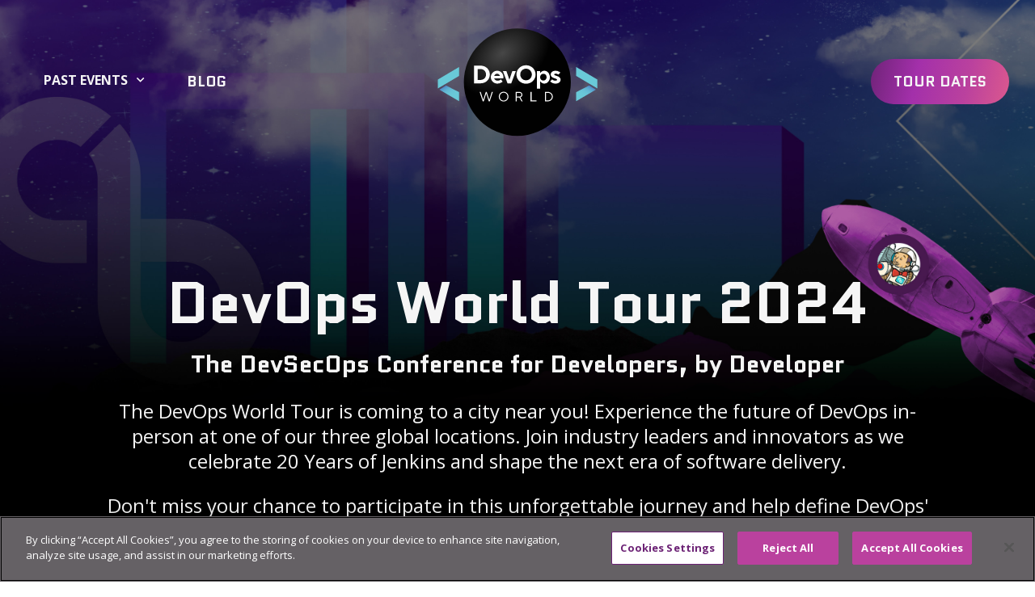

--- FILE ---
content_type: text/html; charset=UTF-8
request_url: https://www.devopsworld.com/
body_size: 10665
content:
<!DOCTYPE html><html><head><meta charSet="utf-8"/><meta name="viewport" content="width=device-width"/><meta property="og:image" content="https://images.ctfassets.net/24szd46xzdvo/7GoVmitYY7nqiYVErF7G6J/e6ab681ce984ce8aa504ed5b615ee249/DevOpsWorld-Home-Desktop.jpg?w=1200&amp;h=630&amp;fit=fill"/><meta property="og:image:alt" content="DevOps World Tour 2024"/><meta property="og:image:width" content="1200"/><meta property="og:image:height" content="630"/><meta property="og:image" content="https://images.ctfassets.net/24szd46xzdvo/7GoVmitYY7nqiYVErF7G6J/e6ab681ce984ce8aa504ed5b615ee249/DevOpsWorld-Home-Desktop.jpg?w=1200&amp;h=675&amp;fit=fill"/><meta property="og:image:alt" content="DevOps World Tour 2024"/><meta property="og:image:width" content="1200"/><meta property="og:image:height" content="675"/><meta property="og:image" content="https://images.ctfassets.net/24szd46xzdvo/7GoVmitYY7nqiYVErF7G6J/e6ab681ce984ce8aa504ed5b615ee249/DevOpsWorld-Home-Desktop.jpg?w=1200&amp;h=627&amp;fit=fill"/><meta property="og:image:alt" content="DevOps World Tour 2024"/><meta property="og:image:width" content="1200"/><meta property="og:image:height" content="627"/><meta name="description" content="DevOps World Tour 2024"/><meta name="twitter:card" content="summary"/><meta name="twitter:site" content="@devopsworldconf"/><meta name="twitter:creator" content="@devopsworldconf"/><meta property="og:description" content="DevOps World Tour 2024"/><meta property="og:url" content="https://www.devopsworld.com/2024-world-tour"/><meta property="og:site_name" content="DevOps World"/><link rel="canonical" href="https://www.devopsworld.com/2024-world-tour"/><title>DevOps World Tour 2024</title><meta name="robots" content="index,follow"/><meta property="og:title" content="DevOps World Tour 2024"/><meta name="next-head-count" content="25"/><script src="https://cdn.cookielaw.org/scripttemplates/otSDKStub.js" type="text/javascript" charSet="UTF-8" data-domain-script="8f014c20-c8b8-4db3-a26c-4185a0027aaf"></script><script>function OptanonWrapper() { }</script><meta name="description" content="CloudBees Inc. - DevOps World"/><link rel="icon" href="/favicon.ico"/><link rel="preconnect" href="https://fonts.googleapis.com"/><link rel="preconnect" href="https://fonts.gstatic.com"/><script>(function(w,d,s,l,i){w[l]=w[l]||[];w[l].push({'gtm.start':
new Date().getTime(),event:'gtm.js'});var f=d.getElementsByTagName(s)[0],
j=d.createElement(s),dl=l!='dataLayer'?'&l='+l:'';j.async=true;j.src=
'https://www.googletagmanager.com/gtm.js?id='+i+dl;f.parentNode.insertBefore(j,f);
})(window,document,'script','dataLayer','GTM-MKMT7S6');</script><link rel="preconnect" href="https://fonts.gstatic.com" crossorigin /><link rel="preload" href="/_next/static/css/10bf64321b7bef16.css" as="style" crossorigin=""/><link rel="stylesheet" href="/_next/static/css/10bf64321b7bef16.css" crossorigin="" data-n-g=""/><noscript data-n-css=""></noscript><script defer="" crossorigin="" nomodule="" src="/_next/static/chunks/polyfills-c67a75d1b6f99dc8.js"></script><script defer="" src="/_next/static/chunks/638.7184b17cd016ac55.js" crossorigin=""></script><script src="/_next/static/chunks/webpack-cc90ddb45c617708.js" defer="" crossorigin=""></script><script src="/_next/static/chunks/framework-5429a50ba5373c56.js" defer="" crossorigin=""></script><script src="/_next/static/chunks/main-2986573b5c54252e.js" defer="" crossorigin=""></script><script src="/_next/static/chunks/pages/_app-fe70790981ac7c96.js" defer="" crossorigin=""></script><script src="/_next/static/chunks/77-2b4f65e51da7c9b3.js" defer="" crossorigin=""></script><script src="/_next/static/chunks/803-ea807c31674f29be.js" defer="" crossorigin=""></script><script src="/_next/static/chunks/124-97fdbbb6f44a642c.js" defer="" crossorigin=""></script><script src="/_next/static/chunks/870-a5fc85fd47dbc21e.js" defer="" crossorigin=""></script><script src="/_next/static/chunks/947-791fd5013d550790.js" defer="" crossorigin=""></script><script src="/_next/static/chunks/233-ffc5ead339bdb6e0.js" defer="" crossorigin=""></script><script src="/_next/static/chunks/137-ba00578f57a0d3fc.js" defer="" crossorigin=""></script><script src="/_next/static/chunks/pages/index-7deb73c05321604a.js" defer="" crossorigin=""></script><script src="/_next/static/fE_aS9dUtXmJgQyjPDk3Q/_buildManifest.js" defer="" crossorigin=""></script><script src="/_next/static/fE_aS9dUtXmJgQyjPDk3Q/_ssgManifest.js" defer="" crossorigin=""></script><style data-href="https://fonts.googleapis.com/css2?family=Open+Sans:ital,wght@0,400;0,700;1,400;1,700&display=swap">@font-face{font-family:'Open Sans';font-style:italic;font-weight:400;font-stretch:normal;font-display:swap;src:url(https://fonts.gstatic.com/s/opensans/v40/memQYaGs126MiZpBA-UFUIcVXSCEkx2cmqvXlWq8tWZ0Pw86hd0Rk8ZkaVQ.woff) format('woff')}@font-face{font-family:'Open Sans';font-style:italic;font-weight:700;font-stretch:normal;font-display:swap;src:url(https://fonts.gstatic.com/s/opensans/v40/memQYaGs126MiZpBA-UFUIcVXSCEkx2cmqvXlWq8tWZ0Pw86hd0RkyFjaVQ.woff) format('woff')}@font-face{font-family:'Open Sans';font-style:normal;font-weight:400;font-stretch:normal;font-display:swap;src:url(https://fonts.gstatic.com/s/opensans/v40/memSYaGs126MiZpBA-UvWbX2vVnXBbObj2OVZyOOSr4dVJWUgsjZ0C4k.woff) format('woff')}@font-face{font-family:'Open Sans';font-style:normal;font-weight:700;font-stretch:normal;font-display:swap;src:url(https://fonts.gstatic.com/s/opensans/v40/memSYaGs126MiZpBA-UvWbX2vVnXBbObj2OVZyOOSr4dVJWUgsg-1y4k.woff) format('woff')}@font-face{font-family:'Open Sans';font-style:italic;font-weight:400;font-stretch:100%;font-display:swap;src:url(https://fonts.gstatic.com/s/opensans/v40/memtYaGs126MiZpBA-UFUIcVXSCEkx2cmqvXlWqWtE6FxZCJgvAQ.woff2) format('woff2');unicode-range:U+0460-052F,U+1C80-1C8A,U+20B4,U+2DE0-2DFF,U+A640-A69F,U+FE2E-FE2F}@font-face{font-family:'Open Sans';font-style:italic;font-weight:400;font-stretch:100%;font-display:swap;src:url(https://fonts.gstatic.com/s/opensans/v40/memtYaGs126MiZpBA-UFUIcVXSCEkx2cmqvXlWqWvU6FxZCJgvAQ.woff2) format('woff2');unicode-range:U+0301,U+0400-045F,U+0490-0491,U+04B0-04B1,U+2116}@font-face{font-family:'Open Sans';font-style:italic;font-weight:400;font-stretch:100%;font-display:swap;src:url(https://fonts.gstatic.com/s/opensans/v40/memtYaGs126MiZpBA-UFUIcVXSCEkx2cmqvXlWqWtU6FxZCJgvAQ.woff2) format('woff2');unicode-range:U+1F00-1FFF}@font-face{font-family:'Open Sans';font-style:italic;font-weight:400;font-stretch:100%;font-display:swap;src:url(https://fonts.gstatic.com/s/opensans/v40/memtYaGs126MiZpBA-UFUIcVXSCEkx2cmqvXlWqWuk6FxZCJgvAQ.woff2) format('woff2');unicode-range:U+0370-0377,U+037A-037F,U+0384-038A,U+038C,U+038E-03A1,U+03A3-03FF}@font-face{font-family:'Open Sans';font-style:italic;font-weight:400;font-stretch:100%;font-display:swap;src:url(https://fonts.gstatic.com/s/opensans/v40/memtYaGs126MiZpBA-UFUIcVXSCEkx2cmqvXlWqWu06FxZCJgvAQ.woff2) format('woff2');unicode-range:U+0307-0308,U+0590-05FF,U+200C-2010,U+20AA,U+25CC,U+FB1D-FB4F}@font-face{font-family:'Open Sans';font-style:italic;font-weight:400;font-stretch:100%;font-display:swap;src:url(https://fonts.gstatic.com/s/opensans/v40/memtYaGs126MiZpBA-UFUIcVXSCEkx2cmqvXlWqWxU6FxZCJgvAQ.woff2) format('woff2');unicode-range:U+0302-0303,U+0305,U+0307-0308,U+0310,U+0312,U+0315,U+031A,U+0326-0327,U+032C,U+032F-0330,U+0332-0333,U+0338,U+033A,U+0346,U+034D,U+0391-03A1,U+03A3-03A9,U+03B1-03C9,U+03D1,U+03D5-03D6,U+03F0-03F1,U+03F4-03F5,U+2016-2017,U+2034-2038,U+203C,U+2040,U+2043,U+2047,U+2050,U+2057,U+205F,U+2070-2071,U+2074-208E,U+2090-209C,U+20D0-20DC,U+20E1,U+20E5-20EF,U+2100-2112,U+2114-2115,U+2117-2121,U+2123-214F,U+2190,U+2192,U+2194-21AE,U+21B0-21E5,U+21F1-21F2,U+21F4-2211,U+2213-2214,U+2216-22FF,U+2308-230B,U+2310,U+2319,U+231C-2321,U+2336-237A,U+237C,U+2395,U+239B-23B7,U+23D0,U+23DC-23E1,U+2474-2475,U+25AF,U+25B3,U+25B7,U+25BD,U+25C1,U+25CA,U+25CC,U+25FB,U+266D-266F,U+27C0-27FF,U+2900-2AFF,U+2B0E-2B11,U+2B30-2B4C,U+2BFE,U+3030,U+FF5B,U+FF5D,U+1D400-1D7FF,U+1EE00-1EEFF}@font-face{font-family:'Open Sans';font-style:italic;font-weight:400;font-stretch:100%;font-display:swap;src:url(https://fonts.gstatic.com/s/opensans/v40/memtYaGs126MiZpBA-UFUIcVXSCEkx2cmqvXlWqW106FxZCJgvAQ.woff2) format('woff2');unicode-range:U+0001-000C,U+000E-001F,U+007F-009F,U+20DD-20E0,U+20E2-20E4,U+2150-218F,U+2190,U+2192,U+2194-2199,U+21AF,U+21E6-21F0,U+21F3,U+2218-2219,U+2299,U+22C4-22C6,U+2300-243F,U+2440-244A,U+2460-24FF,U+25A0-27BF,U+2800-28FF,U+2921-2922,U+2981,U+29BF,U+29EB,U+2B00-2BFF,U+4DC0-4DFF,U+FFF9-FFFB,U+10140-1018E,U+10190-1019C,U+101A0,U+101D0-101FD,U+102E0-102FB,U+10E60-10E7E,U+1D2C0-1D2D3,U+1D2E0-1D37F,U+1F000-1F0FF,U+1F100-1F1AD,U+1F1E6-1F1FF,U+1F30D-1F30F,U+1F315,U+1F31C,U+1F31E,U+1F320-1F32C,U+1F336,U+1F378,U+1F37D,U+1F382,U+1F393-1F39F,U+1F3A7-1F3A8,U+1F3AC-1F3AF,U+1F3C2,U+1F3C4-1F3C6,U+1F3CA-1F3CE,U+1F3D4-1F3E0,U+1F3ED,U+1F3F1-1F3F3,U+1F3F5-1F3F7,U+1F408,U+1F415,U+1F41F,U+1F426,U+1F43F,U+1F441-1F442,U+1F444,U+1F446-1F449,U+1F44C-1F44E,U+1F453,U+1F46A,U+1F47D,U+1F4A3,U+1F4B0,U+1F4B3,U+1F4B9,U+1F4BB,U+1F4BF,U+1F4C8-1F4CB,U+1F4D6,U+1F4DA,U+1F4DF,U+1F4E3-1F4E6,U+1F4EA-1F4ED,U+1F4F7,U+1F4F9-1F4FB,U+1F4FD-1F4FE,U+1F503,U+1F507-1F50B,U+1F50D,U+1F512-1F513,U+1F53E-1F54A,U+1F54F-1F5FA,U+1F610,U+1F650-1F67F,U+1F687,U+1F68D,U+1F691,U+1F694,U+1F698,U+1F6AD,U+1F6B2,U+1F6B9-1F6BA,U+1F6BC,U+1F6C6-1F6CF,U+1F6D3-1F6D7,U+1F6E0-1F6EA,U+1F6F0-1F6F3,U+1F6F7-1F6FC,U+1F700-1F7FF,U+1F800-1F80B,U+1F810-1F847,U+1F850-1F859,U+1F860-1F887,U+1F890-1F8AD,U+1F8B0-1F8BB,U+1F8C0-1F8C1,U+1F900-1F90B,U+1F93B,U+1F946,U+1F984,U+1F996,U+1F9E9,U+1FA00-1FA6F,U+1FA70-1FA7C,U+1FA80-1FA89,U+1FA8F-1FAC6,U+1FACE-1FADC,U+1FADF-1FAE9,U+1FAF0-1FAF8,U+1FB00-1FBFF}@font-face{font-family:'Open Sans';font-style:italic;font-weight:400;font-stretch:100%;font-display:swap;src:url(https://fonts.gstatic.com/s/opensans/v40/memtYaGs126MiZpBA-UFUIcVXSCEkx2cmqvXlWqWtk6FxZCJgvAQ.woff2) format('woff2');unicode-range:U+0102-0103,U+0110-0111,U+0128-0129,U+0168-0169,U+01A0-01A1,U+01AF-01B0,U+0300-0301,U+0303-0304,U+0308-0309,U+0323,U+0329,U+1EA0-1EF9,U+20AB}@font-face{font-family:'Open Sans';font-style:italic;font-weight:400;font-stretch:100%;font-display:swap;src:url(https://fonts.gstatic.com/s/opensans/v40/memtYaGs126MiZpBA-UFUIcVXSCEkx2cmqvXlWqWt06FxZCJgvAQ.woff2) format('woff2');unicode-range:U+0100-02BA,U+02BD-02C5,U+02C7-02CC,U+02CE-02D7,U+02DD-02FF,U+0304,U+0308,U+0329,U+1D00-1DBF,U+1E00-1E9F,U+1EF2-1EFF,U+2020,U+20A0-20AB,U+20AD-20C0,U+2113,U+2C60-2C7F,U+A720-A7FF}@font-face{font-family:'Open Sans';font-style:italic;font-weight:400;font-stretch:100%;font-display:swap;src:url(https://fonts.gstatic.com/s/opensans/v40/memtYaGs126MiZpBA-UFUIcVXSCEkx2cmqvXlWqWuU6FxZCJgg.woff2) format('woff2');unicode-range:U+0000-00FF,U+0131,U+0152-0153,U+02BB-02BC,U+02C6,U+02DA,U+02DC,U+0304,U+0308,U+0329,U+2000-206F,U+20AC,U+2122,U+2191,U+2193,U+2212,U+2215,U+FEFF,U+FFFD}@font-face{font-family:'Open Sans';font-style:italic;font-weight:700;font-stretch:100%;font-display:swap;src:url(https://fonts.gstatic.com/s/opensans/v40/memtYaGs126MiZpBA-UFUIcVXSCEkx2cmqvXlWqWtE6FxZCJgvAQ.woff2) format('woff2');unicode-range:U+0460-052F,U+1C80-1C8A,U+20B4,U+2DE0-2DFF,U+A640-A69F,U+FE2E-FE2F}@font-face{font-family:'Open Sans';font-style:italic;font-weight:700;font-stretch:100%;font-display:swap;src:url(https://fonts.gstatic.com/s/opensans/v40/memtYaGs126MiZpBA-UFUIcVXSCEkx2cmqvXlWqWvU6FxZCJgvAQ.woff2) format('woff2');unicode-range:U+0301,U+0400-045F,U+0490-0491,U+04B0-04B1,U+2116}@font-face{font-family:'Open Sans';font-style:italic;font-weight:700;font-stretch:100%;font-display:swap;src:url(https://fonts.gstatic.com/s/opensans/v40/memtYaGs126MiZpBA-UFUIcVXSCEkx2cmqvXlWqWtU6FxZCJgvAQ.woff2) format('woff2');unicode-range:U+1F00-1FFF}@font-face{font-family:'Open Sans';font-style:italic;font-weight:700;font-stretch:100%;font-display:swap;src:url(https://fonts.gstatic.com/s/opensans/v40/memtYaGs126MiZpBA-UFUIcVXSCEkx2cmqvXlWqWuk6FxZCJgvAQ.woff2) format('woff2');unicode-range:U+0370-0377,U+037A-037F,U+0384-038A,U+038C,U+038E-03A1,U+03A3-03FF}@font-face{font-family:'Open Sans';font-style:italic;font-weight:700;font-stretch:100%;font-display:swap;src:url(https://fonts.gstatic.com/s/opensans/v40/memtYaGs126MiZpBA-UFUIcVXSCEkx2cmqvXlWqWu06FxZCJgvAQ.woff2) format('woff2');unicode-range:U+0307-0308,U+0590-05FF,U+200C-2010,U+20AA,U+25CC,U+FB1D-FB4F}@font-face{font-family:'Open Sans';font-style:italic;font-weight:700;font-stretch:100%;font-display:swap;src:url(https://fonts.gstatic.com/s/opensans/v40/memtYaGs126MiZpBA-UFUIcVXSCEkx2cmqvXlWqWxU6FxZCJgvAQ.woff2) format('woff2');unicode-range:U+0302-0303,U+0305,U+0307-0308,U+0310,U+0312,U+0315,U+031A,U+0326-0327,U+032C,U+032F-0330,U+0332-0333,U+0338,U+033A,U+0346,U+034D,U+0391-03A1,U+03A3-03A9,U+03B1-03C9,U+03D1,U+03D5-03D6,U+03F0-03F1,U+03F4-03F5,U+2016-2017,U+2034-2038,U+203C,U+2040,U+2043,U+2047,U+2050,U+2057,U+205F,U+2070-2071,U+2074-208E,U+2090-209C,U+20D0-20DC,U+20E1,U+20E5-20EF,U+2100-2112,U+2114-2115,U+2117-2121,U+2123-214F,U+2190,U+2192,U+2194-21AE,U+21B0-21E5,U+21F1-21F2,U+21F4-2211,U+2213-2214,U+2216-22FF,U+2308-230B,U+2310,U+2319,U+231C-2321,U+2336-237A,U+237C,U+2395,U+239B-23B7,U+23D0,U+23DC-23E1,U+2474-2475,U+25AF,U+25B3,U+25B7,U+25BD,U+25C1,U+25CA,U+25CC,U+25FB,U+266D-266F,U+27C0-27FF,U+2900-2AFF,U+2B0E-2B11,U+2B30-2B4C,U+2BFE,U+3030,U+FF5B,U+FF5D,U+1D400-1D7FF,U+1EE00-1EEFF}@font-face{font-family:'Open Sans';font-style:italic;font-weight:700;font-stretch:100%;font-display:swap;src:url(https://fonts.gstatic.com/s/opensans/v40/memtYaGs126MiZpBA-UFUIcVXSCEkx2cmqvXlWqW106FxZCJgvAQ.woff2) format('woff2');unicode-range:U+0001-000C,U+000E-001F,U+007F-009F,U+20DD-20E0,U+20E2-20E4,U+2150-218F,U+2190,U+2192,U+2194-2199,U+21AF,U+21E6-21F0,U+21F3,U+2218-2219,U+2299,U+22C4-22C6,U+2300-243F,U+2440-244A,U+2460-24FF,U+25A0-27BF,U+2800-28FF,U+2921-2922,U+2981,U+29BF,U+29EB,U+2B00-2BFF,U+4DC0-4DFF,U+FFF9-FFFB,U+10140-1018E,U+10190-1019C,U+101A0,U+101D0-101FD,U+102E0-102FB,U+10E60-10E7E,U+1D2C0-1D2D3,U+1D2E0-1D37F,U+1F000-1F0FF,U+1F100-1F1AD,U+1F1E6-1F1FF,U+1F30D-1F30F,U+1F315,U+1F31C,U+1F31E,U+1F320-1F32C,U+1F336,U+1F378,U+1F37D,U+1F382,U+1F393-1F39F,U+1F3A7-1F3A8,U+1F3AC-1F3AF,U+1F3C2,U+1F3C4-1F3C6,U+1F3CA-1F3CE,U+1F3D4-1F3E0,U+1F3ED,U+1F3F1-1F3F3,U+1F3F5-1F3F7,U+1F408,U+1F415,U+1F41F,U+1F426,U+1F43F,U+1F441-1F442,U+1F444,U+1F446-1F449,U+1F44C-1F44E,U+1F453,U+1F46A,U+1F47D,U+1F4A3,U+1F4B0,U+1F4B3,U+1F4B9,U+1F4BB,U+1F4BF,U+1F4C8-1F4CB,U+1F4D6,U+1F4DA,U+1F4DF,U+1F4E3-1F4E6,U+1F4EA-1F4ED,U+1F4F7,U+1F4F9-1F4FB,U+1F4FD-1F4FE,U+1F503,U+1F507-1F50B,U+1F50D,U+1F512-1F513,U+1F53E-1F54A,U+1F54F-1F5FA,U+1F610,U+1F650-1F67F,U+1F687,U+1F68D,U+1F691,U+1F694,U+1F698,U+1F6AD,U+1F6B2,U+1F6B9-1F6BA,U+1F6BC,U+1F6C6-1F6CF,U+1F6D3-1F6D7,U+1F6E0-1F6EA,U+1F6F0-1F6F3,U+1F6F7-1F6FC,U+1F700-1F7FF,U+1F800-1F80B,U+1F810-1F847,U+1F850-1F859,U+1F860-1F887,U+1F890-1F8AD,U+1F8B0-1F8BB,U+1F8C0-1F8C1,U+1F900-1F90B,U+1F93B,U+1F946,U+1F984,U+1F996,U+1F9E9,U+1FA00-1FA6F,U+1FA70-1FA7C,U+1FA80-1FA89,U+1FA8F-1FAC6,U+1FACE-1FADC,U+1FADF-1FAE9,U+1FAF0-1FAF8,U+1FB00-1FBFF}@font-face{font-family:'Open Sans';font-style:italic;font-weight:700;font-stretch:100%;font-display:swap;src:url(https://fonts.gstatic.com/s/opensans/v40/memtYaGs126MiZpBA-UFUIcVXSCEkx2cmqvXlWqWtk6FxZCJgvAQ.woff2) format('woff2');unicode-range:U+0102-0103,U+0110-0111,U+0128-0129,U+0168-0169,U+01A0-01A1,U+01AF-01B0,U+0300-0301,U+0303-0304,U+0308-0309,U+0323,U+0329,U+1EA0-1EF9,U+20AB}@font-face{font-family:'Open Sans';font-style:italic;font-weight:700;font-stretch:100%;font-display:swap;src:url(https://fonts.gstatic.com/s/opensans/v40/memtYaGs126MiZpBA-UFUIcVXSCEkx2cmqvXlWqWt06FxZCJgvAQ.woff2) format('woff2');unicode-range:U+0100-02BA,U+02BD-02C5,U+02C7-02CC,U+02CE-02D7,U+02DD-02FF,U+0304,U+0308,U+0329,U+1D00-1DBF,U+1E00-1E9F,U+1EF2-1EFF,U+2020,U+20A0-20AB,U+20AD-20C0,U+2113,U+2C60-2C7F,U+A720-A7FF}@font-face{font-family:'Open Sans';font-style:italic;font-weight:700;font-stretch:100%;font-display:swap;src:url(https://fonts.gstatic.com/s/opensans/v40/memtYaGs126MiZpBA-UFUIcVXSCEkx2cmqvXlWqWuU6FxZCJgg.woff2) format('woff2');unicode-range:U+0000-00FF,U+0131,U+0152-0153,U+02BB-02BC,U+02C6,U+02DA,U+02DC,U+0304,U+0308,U+0329,U+2000-206F,U+20AC,U+2122,U+2191,U+2193,U+2212,U+2215,U+FEFF,U+FFFD}@font-face{font-family:'Open Sans';font-style:normal;font-weight:400;font-stretch:100%;font-display:swap;src:url(https://fonts.gstatic.com/s/opensans/v40/memvYaGs126MiZpBA-UvWbX2vVnXBbObj2OVTSKmu0SC55K5gw.woff2) format('woff2');unicode-range:U+0460-052F,U+1C80-1C8A,U+20B4,U+2DE0-2DFF,U+A640-A69F,U+FE2E-FE2F}@font-face{font-family:'Open Sans';font-style:normal;font-weight:400;font-stretch:100%;font-display:swap;src:url(https://fonts.gstatic.com/s/opensans/v40/memvYaGs126MiZpBA-UvWbX2vVnXBbObj2OVTSumu0SC55K5gw.woff2) format('woff2');unicode-range:U+0301,U+0400-045F,U+0490-0491,U+04B0-04B1,U+2116}@font-face{font-family:'Open Sans';font-style:normal;font-weight:400;font-stretch:100%;font-display:swap;src:url(https://fonts.gstatic.com/s/opensans/v40/memvYaGs126MiZpBA-UvWbX2vVnXBbObj2OVTSOmu0SC55K5gw.woff2) format('woff2');unicode-range:U+1F00-1FFF}@font-face{font-family:'Open Sans';font-style:normal;font-weight:400;font-stretch:100%;font-display:swap;src:url(https://fonts.gstatic.com/s/opensans/v40/memvYaGs126MiZpBA-UvWbX2vVnXBbObj2OVTSymu0SC55K5gw.woff2) format('woff2');unicode-range:U+0370-0377,U+037A-037F,U+0384-038A,U+038C,U+038E-03A1,U+03A3-03FF}@font-face{font-family:'Open Sans';font-style:normal;font-weight:400;font-stretch:100%;font-display:swap;src:url(https://fonts.gstatic.com/s/opensans/v40/memvYaGs126MiZpBA-UvWbX2vVnXBbObj2OVTS2mu0SC55K5gw.woff2) format('woff2');unicode-range:U+0307-0308,U+0590-05FF,U+200C-2010,U+20AA,U+25CC,U+FB1D-FB4F}@font-face{font-family:'Open Sans';font-style:normal;font-weight:400;font-stretch:100%;font-display:swap;src:url(https://fonts.gstatic.com/s/opensans/v40/memvYaGs126MiZpBA-UvWbX2vVnXBbObj2OVTVOmu0SC55K5gw.woff2) format('woff2');unicode-range:U+0302-0303,U+0305,U+0307-0308,U+0310,U+0312,U+0315,U+031A,U+0326-0327,U+032C,U+032F-0330,U+0332-0333,U+0338,U+033A,U+0346,U+034D,U+0391-03A1,U+03A3-03A9,U+03B1-03C9,U+03D1,U+03D5-03D6,U+03F0-03F1,U+03F4-03F5,U+2016-2017,U+2034-2038,U+203C,U+2040,U+2043,U+2047,U+2050,U+2057,U+205F,U+2070-2071,U+2074-208E,U+2090-209C,U+20D0-20DC,U+20E1,U+20E5-20EF,U+2100-2112,U+2114-2115,U+2117-2121,U+2123-214F,U+2190,U+2192,U+2194-21AE,U+21B0-21E5,U+21F1-21F2,U+21F4-2211,U+2213-2214,U+2216-22FF,U+2308-230B,U+2310,U+2319,U+231C-2321,U+2336-237A,U+237C,U+2395,U+239B-23B7,U+23D0,U+23DC-23E1,U+2474-2475,U+25AF,U+25B3,U+25B7,U+25BD,U+25C1,U+25CA,U+25CC,U+25FB,U+266D-266F,U+27C0-27FF,U+2900-2AFF,U+2B0E-2B11,U+2B30-2B4C,U+2BFE,U+3030,U+FF5B,U+FF5D,U+1D400-1D7FF,U+1EE00-1EEFF}@font-face{font-family:'Open Sans';font-style:normal;font-weight:400;font-stretch:100%;font-display:swap;src:url(https://fonts.gstatic.com/s/opensans/v40/memvYaGs126MiZpBA-UvWbX2vVnXBbObj2OVTUGmu0SC55K5gw.woff2) format('woff2');unicode-range:U+0001-000C,U+000E-001F,U+007F-009F,U+20DD-20E0,U+20E2-20E4,U+2150-218F,U+2190,U+2192,U+2194-2199,U+21AF,U+21E6-21F0,U+21F3,U+2218-2219,U+2299,U+22C4-22C6,U+2300-243F,U+2440-244A,U+2460-24FF,U+25A0-27BF,U+2800-28FF,U+2921-2922,U+2981,U+29BF,U+29EB,U+2B00-2BFF,U+4DC0-4DFF,U+FFF9-FFFB,U+10140-1018E,U+10190-1019C,U+101A0,U+101D0-101FD,U+102E0-102FB,U+10E60-10E7E,U+1D2C0-1D2D3,U+1D2E0-1D37F,U+1F000-1F0FF,U+1F100-1F1AD,U+1F1E6-1F1FF,U+1F30D-1F30F,U+1F315,U+1F31C,U+1F31E,U+1F320-1F32C,U+1F336,U+1F378,U+1F37D,U+1F382,U+1F393-1F39F,U+1F3A7-1F3A8,U+1F3AC-1F3AF,U+1F3C2,U+1F3C4-1F3C6,U+1F3CA-1F3CE,U+1F3D4-1F3E0,U+1F3ED,U+1F3F1-1F3F3,U+1F3F5-1F3F7,U+1F408,U+1F415,U+1F41F,U+1F426,U+1F43F,U+1F441-1F442,U+1F444,U+1F446-1F449,U+1F44C-1F44E,U+1F453,U+1F46A,U+1F47D,U+1F4A3,U+1F4B0,U+1F4B3,U+1F4B9,U+1F4BB,U+1F4BF,U+1F4C8-1F4CB,U+1F4D6,U+1F4DA,U+1F4DF,U+1F4E3-1F4E6,U+1F4EA-1F4ED,U+1F4F7,U+1F4F9-1F4FB,U+1F4FD-1F4FE,U+1F503,U+1F507-1F50B,U+1F50D,U+1F512-1F513,U+1F53E-1F54A,U+1F54F-1F5FA,U+1F610,U+1F650-1F67F,U+1F687,U+1F68D,U+1F691,U+1F694,U+1F698,U+1F6AD,U+1F6B2,U+1F6B9-1F6BA,U+1F6BC,U+1F6C6-1F6CF,U+1F6D3-1F6D7,U+1F6E0-1F6EA,U+1F6F0-1F6F3,U+1F6F7-1F6FC,U+1F700-1F7FF,U+1F800-1F80B,U+1F810-1F847,U+1F850-1F859,U+1F860-1F887,U+1F890-1F8AD,U+1F8B0-1F8BB,U+1F8C0-1F8C1,U+1F900-1F90B,U+1F93B,U+1F946,U+1F984,U+1F996,U+1F9E9,U+1FA00-1FA6F,U+1FA70-1FA7C,U+1FA80-1FA89,U+1FA8F-1FAC6,U+1FACE-1FADC,U+1FADF-1FAE9,U+1FAF0-1FAF8,U+1FB00-1FBFF}@font-face{font-family:'Open Sans';font-style:normal;font-weight:400;font-stretch:100%;font-display:swap;src:url(https://fonts.gstatic.com/s/opensans/v40/memvYaGs126MiZpBA-UvWbX2vVnXBbObj2OVTSCmu0SC55K5gw.woff2) format('woff2');unicode-range:U+0102-0103,U+0110-0111,U+0128-0129,U+0168-0169,U+01A0-01A1,U+01AF-01B0,U+0300-0301,U+0303-0304,U+0308-0309,U+0323,U+0329,U+1EA0-1EF9,U+20AB}@font-face{font-family:'Open Sans';font-style:normal;font-weight:400;font-stretch:100%;font-display:swap;src:url(https://fonts.gstatic.com/s/opensans/v40/memvYaGs126MiZpBA-UvWbX2vVnXBbObj2OVTSGmu0SC55K5gw.woff2) format('woff2');unicode-range:U+0100-02BA,U+02BD-02C5,U+02C7-02CC,U+02CE-02D7,U+02DD-02FF,U+0304,U+0308,U+0329,U+1D00-1DBF,U+1E00-1E9F,U+1EF2-1EFF,U+2020,U+20A0-20AB,U+20AD-20C0,U+2113,U+2C60-2C7F,U+A720-A7FF}@font-face{font-family:'Open Sans';font-style:normal;font-weight:400;font-stretch:100%;font-display:swap;src:url(https://fonts.gstatic.com/s/opensans/v40/memvYaGs126MiZpBA-UvWbX2vVnXBbObj2OVTS-mu0SC55I.woff2) format('woff2');unicode-range:U+0000-00FF,U+0131,U+0152-0153,U+02BB-02BC,U+02C6,U+02DA,U+02DC,U+0304,U+0308,U+0329,U+2000-206F,U+20AC,U+2122,U+2191,U+2193,U+2212,U+2215,U+FEFF,U+FFFD}@font-face{font-family:'Open Sans';font-style:normal;font-weight:700;font-stretch:100%;font-display:swap;src:url(https://fonts.gstatic.com/s/opensans/v40/memvYaGs126MiZpBA-UvWbX2vVnXBbObj2OVTSKmu0SC55K5gw.woff2) format('woff2');unicode-range:U+0460-052F,U+1C80-1C8A,U+20B4,U+2DE0-2DFF,U+A640-A69F,U+FE2E-FE2F}@font-face{font-family:'Open Sans';font-style:normal;font-weight:700;font-stretch:100%;font-display:swap;src:url(https://fonts.gstatic.com/s/opensans/v40/memvYaGs126MiZpBA-UvWbX2vVnXBbObj2OVTSumu0SC55K5gw.woff2) format('woff2');unicode-range:U+0301,U+0400-045F,U+0490-0491,U+04B0-04B1,U+2116}@font-face{font-family:'Open Sans';font-style:normal;font-weight:700;font-stretch:100%;font-display:swap;src:url(https://fonts.gstatic.com/s/opensans/v40/memvYaGs126MiZpBA-UvWbX2vVnXBbObj2OVTSOmu0SC55K5gw.woff2) format('woff2');unicode-range:U+1F00-1FFF}@font-face{font-family:'Open Sans';font-style:normal;font-weight:700;font-stretch:100%;font-display:swap;src:url(https://fonts.gstatic.com/s/opensans/v40/memvYaGs126MiZpBA-UvWbX2vVnXBbObj2OVTSymu0SC55K5gw.woff2) format('woff2');unicode-range:U+0370-0377,U+037A-037F,U+0384-038A,U+038C,U+038E-03A1,U+03A3-03FF}@font-face{font-family:'Open Sans';font-style:normal;font-weight:700;font-stretch:100%;font-display:swap;src:url(https://fonts.gstatic.com/s/opensans/v40/memvYaGs126MiZpBA-UvWbX2vVnXBbObj2OVTS2mu0SC55K5gw.woff2) format('woff2');unicode-range:U+0307-0308,U+0590-05FF,U+200C-2010,U+20AA,U+25CC,U+FB1D-FB4F}@font-face{font-family:'Open Sans';font-style:normal;font-weight:700;font-stretch:100%;font-display:swap;src:url(https://fonts.gstatic.com/s/opensans/v40/memvYaGs126MiZpBA-UvWbX2vVnXBbObj2OVTVOmu0SC55K5gw.woff2) format('woff2');unicode-range:U+0302-0303,U+0305,U+0307-0308,U+0310,U+0312,U+0315,U+031A,U+0326-0327,U+032C,U+032F-0330,U+0332-0333,U+0338,U+033A,U+0346,U+034D,U+0391-03A1,U+03A3-03A9,U+03B1-03C9,U+03D1,U+03D5-03D6,U+03F0-03F1,U+03F4-03F5,U+2016-2017,U+2034-2038,U+203C,U+2040,U+2043,U+2047,U+2050,U+2057,U+205F,U+2070-2071,U+2074-208E,U+2090-209C,U+20D0-20DC,U+20E1,U+20E5-20EF,U+2100-2112,U+2114-2115,U+2117-2121,U+2123-214F,U+2190,U+2192,U+2194-21AE,U+21B0-21E5,U+21F1-21F2,U+21F4-2211,U+2213-2214,U+2216-22FF,U+2308-230B,U+2310,U+2319,U+231C-2321,U+2336-237A,U+237C,U+2395,U+239B-23B7,U+23D0,U+23DC-23E1,U+2474-2475,U+25AF,U+25B3,U+25B7,U+25BD,U+25C1,U+25CA,U+25CC,U+25FB,U+266D-266F,U+27C0-27FF,U+2900-2AFF,U+2B0E-2B11,U+2B30-2B4C,U+2BFE,U+3030,U+FF5B,U+FF5D,U+1D400-1D7FF,U+1EE00-1EEFF}@font-face{font-family:'Open Sans';font-style:normal;font-weight:700;font-stretch:100%;font-display:swap;src:url(https://fonts.gstatic.com/s/opensans/v40/memvYaGs126MiZpBA-UvWbX2vVnXBbObj2OVTUGmu0SC55K5gw.woff2) format('woff2');unicode-range:U+0001-000C,U+000E-001F,U+007F-009F,U+20DD-20E0,U+20E2-20E4,U+2150-218F,U+2190,U+2192,U+2194-2199,U+21AF,U+21E6-21F0,U+21F3,U+2218-2219,U+2299,U+22C4-22C6,U+2300-243F,U+2440-244A,U+2460-24FF,U+25A0-27BF,U+2800-28FF,U+2921-2922,U+2981,U+29BF,U+29EB,U+2B00-2BFF,U+4DC0-4DFF,U+FFF9-FFFB,U+10140-1018E,U+10190-1019C,U+101A0,U+101D0-101FD,U+102E0-102FB,U+10E60-10E7E,U+1D2C0-1D2D3,U+1D2E0-1D37F,U+1F000-1F0FF,U+1F100-1F1AD,U+1F1E6-1F1FF,U+1F30D-1F30F,U+1F315,U+1F31C,U+1F31E,U+1F320-1F32C,U+1F336,U+1F378,U+1F37D,U+1F382,U+1F393-1F39F,U+1F3A7-1F3A8,U+1F3AC-1F3AF,U+1F3C2,U+1F3C4-1F3C6,U+1F3CA-1F3CE,U+1F3D4-1F3E0,U+1F3ED,U+1F3F1-1F3F3,U+1F3F5-1F3F7,U+1F408,U+1F415,U+1F41F,U+1F426,U+1F43F,U+1F441-1F442,U+1F444,U+1F446-1F449,U+1F44C-1F44E,U+1F453,U+1F46A,U+1F47D,U+1F4A3,U+1F4B0,U+1F4B3,U+1F4B9,U+1F4BB,U+1F4BF,U+1F4C8-1F4CB,U+1F4D6,U+1F4DA,U+1F4DF,U+1F4E3-1F4E6,U+1F4EA-1F4ED,U+1F4F7,U+1F4F9-1F4FB,U+1F4FD-1F4FE,U+1F503,U+1F507-1F50B,U+1F50D,U+1F512-1F513,U+1F53E-1F54A,U+1F54F-1F5FA,U+1F610,U+1F650-1F67F,U+1F687,U+1F68D,U+1F691,U+1F694,U+1F698,U+1F6AD,U+1F6B2,U+1F6B9-1F6BA,U+1F6BC,U+1F6C6-1F6CF,U+1F6D3-1F6D7,U+1F6E0-1F6EA,U+1F6F0-1F6F3,U+1F6F7-1F6FC,U+1F700-1F7FF,U+1F800-1F80B,U+1F810-1F847,U+1F850-1F859,U+1F860-1F887,U+1F890-1F8AD,U+1F8B0-1F8BB,U+1F8C0-1F8C1,U+1F900-1F90B,U+1F93B,U+1F946,U+1F984,U+1F996,U+1F9E9,U+1FA00-1FA6F,U+1FA70-1FA7C,U+1FA80-1FA89,U+1FA8F-1FAC6,U+1FACE-1FADC,U+1FADF-1FAE9,U+1FAF0-1FAF8,U+1FB00-1FBFF}@font-face{font-family:'Open Sans';font-style:normal;font-weight:700;font-stretch:100%;font-display:swap;src:url(https://fonts.gstatic.com/s/opensans/v40/memvYaGs126MiZpBA-UvWbX2vVnXBbObj2OVTSCmu0SC55K5gw.woff2) format('woff2');unicode-range:U+0102-0103,U+0110-0111,U+0128-0129,U+0168-0169,U+01A0-01A1,U+01AF-01B0,U+0300-0301,U+0303-0304,U+0308-0309,U+0323,U+0329,U+1EA0-1EF9,U+20AB}@font-face{font-family:'Open Sans';font-style:normal;font-weight:700;font-stretch:100%;font-display:swap;src:url(https://fonts.gstatic.com/s/opensans/v40/memvYaGs126MiZpBA-UvWbX2vVnXBbObj2OVTSGmu0SC55K5gw.woff2) format('woff2');unicode-range:U+0100-02BA,U+02BD-02C5,U+02C7-02CC,U+02CE-02D7,U+02DD-02FF,U+0304,U+0308,U+0329,U+1D00-1DBF,U+1E00-1E9F,U+1EF2-1EFF,U+2020,U+20A0-20AB,U+20AD-20C0,U+2113,U+2C60-2C7F,U+A720-A7FF}@font-face{font-family:'Open Sans';font-style:normal;font-weight:700;font-stretch:100%;font-display:swap;src:url(https://fonts.gstatic.com/s/opensans/v40/memvYaGs126MiZpBA-UvWbX2vVnXBbObj2OVTS-mu0SC55I.woff2) format('woff2');unicode-range:U+0000-00FF,U+0131,U+0152-0153,U+02BB-02BC,U+02C6,U+02DA,U+02DC,U+0304,U+0308,U+0329,U+2000-206F,U+20AC,U+2122,U+2191,U+2193,U+2212,U+2215,U+FEFF,U+FFFD}</style><style data-href="https://fonts.googleapis.com/css2?family=Quantico:ital,wght@0,400;0,700;1,400;1,700&display=swap">@font-face{font-family:'Quantico';font-style:italic;font-weight:400;font-display:swap;src:url(https://fonts.gstatic.com/s/quantico/v17/rax4HiSdp9cPL3KIF7xuJDs.woff) format('woff')}@font-face{font-family:'Quantico';font-style:italic;font-weight:700;font-display:swap;src:url(https://fonts.gstatic.com/s/quantico/v17/rax7HiSdp9cPL3KIF7xuHIRfu0k.woff) format('woff')}@font-face{font-family:'Quantico';font-style:normal;font-weight:400;font-display:swap;src:url(https://fonts.gstatic.com/s/quantico/v17/rax-HiSdp9cPL3KIF4xv.woff) format('woff')}@font-face{font-family:'Quantico';font-style:normal;font-weight:700;font-display:swap;src:url(https://fonts.gstatic.com/s/quantico/v17/rax5HiSdp9cPL3KIF7TQARhZ.woff) format('woff')}@font-face{font-family:'Quantico';font-style:italic;font-weight:400;font-display:swap;src:url(https://fonts.gstatic.com/s/quantico/v17/rax4HiSdp9cPL3KIF7xuFD96nmDa-T4.woff2) format('woff2');unicode-range:U+0000-00FF,U+0131,U+0152-0153,U+02BB-02BC,U+02C6,U+02DA,U+02DC,U+0304,U+0308,U+0329,U+2000-206F,U+20AC,U+2122,U+2191,U+2193,U+2212,U+2215,U+FEFF,U+FFFD}@font-face{font-family:'Quantico';font-style:italic;font-weight:700;font-display:swap;src:url(https://fonts.gstatic.com/s/quantico/v17/rax7HiSdp9cPL3KIF7xuHIRfi0349BSeIL8.woff2) format('woff2');unicode-range:U+0000-00FF,U+0131,U+0152-0153,U+02BB-02BC,U+02C6,U+02DA,U+02DC,U+0304,U+0308,U+0329,U+2000-206F,U+20AC,U+2122,U+2191,U+2193,U+2212,U+2215,U+FEFF,U+FFFD}@font-face{font-family:'Quantico';font-style:normal;font-weight:400;font-display:swap;src:url(https://fonts.gstatic.com/s/quantico/v17/rax-HiSdp9cPL3KIF7xrJD1wmULY.woff2) format('woff2');unicode-range:U+0000-00FF,U+0131,U+0152-0153,U+02BB-02BC,U+02C6,U+02DA,U+02DC,U+0304,U+0308,U+0329,U+2000-206F,U+20AC,U+2122,U+2191,U+2193,U+2212,U+2215,U+FEFF,U+FFFD}@font-face{font-family:'Quantico';font-style:normal;font-weight:700;font-display:swap;src:url(https://fonts.gstatic.com/s/quantico/v17/rax5HiSdp9cPL3KIF7TQAShdu0_y8zac.woff2) format('woff2');unicode-range:U+0000-00FF,U+0131,U+0152-0153,U+02BB-02BC,U+02C6,U+02DA,U+02DC,U+0304,U+0308,U+0329,U+2000-206F,U+20AC,U+2122,U+2191,U+2193,U+2212,U+2215,U+FEFF,U+FFFD}</style></head><body><div id="__next"><div class="default-layout inverse-content min-h-[100vh] bg-black"><nav data-test="desktopNav" class="absolute z-[100] h-auto w-full" role="navigation"><div class="mx-auto w-full max-w-10xl px-8"><div class="grid grid-cols-12 items-center justify-center"><div data-test="desktopNav.menu-items" class="col-span-4 hidden p-0 font-quantico font-bold uppercase xl:col-span-5 xl:flex"><div class="dropdown-container mx-4 mb-2 inline-block min-w-[175px] justify-center font-sans md:m-0"><button type="button" class="btn-sm btn-secondary mb-1 !border-transparent" aria-haspopup="true"><div class="font-size-6 flex items-center font-sans font-bold">Past Events<svg xmlns="http://www.w3.org/2000/svg" height="20" class="dropdown-chevron ml-1 pb-1" viewBox="0 0 20 20" width="20"><path d="M0 0h24v24H0z" fill="none"></path><path d="M16.59 8.59L12 13.17 7.41 8.59 6 10l6 6 6-6z"></path></svg></div></button></div><a class="btn-link font-size-5 font-bold" role="button" aria-label="Navigate to Blogs" href="/blog">Blog</a></div><div class="col-span-4 xl:hidden" role="button" aria-label="Toggle mobile device navigation overlay"><div class="mobile-nav-overlay"><a aria-label="Open Mobile Navigation" data-test="mobileNav.open" class="relative left-[-10px] top-[-15px] text-[50px] !text-white hover:!text-blue-100 sm:left-[10px]" href="#">☰</a><div data-test="overlay" class="fixed left-0 top-0 z-[101] h-full w-0 overflow-x-hidden bg-black transition xl:hidden"><a aria-label="Close Mobile Navigation" data-test="mobileNav.close" class="absolute left-[30px] top-[15px] z-[199] text-[50px] !text-white hover:!text-blue-100 sm:left-[50px] sm:top-[25px]" href="#">×</a><div data-test="overlay.content" class="relative top-0 w-full"><nav data-test="mobileNav" role="navigation" class="font-size-4 font-quantico"><div data-test="mobileNav.header" class="flex flex-col items-center gap-4 pb-8"><div data-test="mobileNav.logo" class="py-4"><img alt="DevOps World logo" loading="lazy" width="220" height="150" decoding="async" data-nimg="1" style="color:transparent" src="https://images.ctfassets.net/24szd46xzdvo/3CIdHDql7mHmcH6PohtFIr/80fdd0791bcd69fe226e1a20bfbf5248/DevOpsWorld-Logo-White.png"/></div><a data-track="nav-register-now" class="btn-sm btn-primary" aria-label="Tour Dates" href="#tour-dates">Tour Dates</a></div><div data-test="mobileNav.links"><div data-test="menuGroup" class="group/menu border-b-2 border-gray-500 px-8 py-4"><a aria-label="Expand menu group to view Past Events" class="flex whitespace-nowrap py-2 font-bold !text-white hover:cursor-pointer hover:!text-blue-100" data-test="menuGroup.label">Past Events<svg class="transition ml-auto mt-1 scale-125" data-test="dropdownChevron" fill="#FFFFFF" height="20" viewBox="0 0 20 20" xmlns="http://www.w3.org/2000/svg" width="20"><path d="M0 0h24v24H0z" fill="none"></path><path d="M16.59 8.59L12 13.17 7.41 8.59 6 10l6 6 6-6z"></path></svg></a><div data-test="menuGroup.items" class="relative size-auto transition-all duration-500 max-h-0 scale-[99%] overflow-hidden opacity-0"><ul class="my-0 p-4 font-sans"><li class="block"><a class="block whitespace-nowrap !text-white hover:!text-blue-100" href="/2024-virtual"><div class="menu-item">DevOps World 2024 Virtual</div></a></li><li class="block mt-2"><a class="block whitespace-nowrap !text-white hover:!text-blue-100" href="/2023"><div class="menu-item">DevOps World 2023</div></a></li></ul></div></div><a class="block whitespace-nowrap !text-white hover:!text-blue-100" href="/on-demand"><div class="menu-item py-4 px-8 border-b-2 border-gray-500 font-bold uppercase">On-Demand Videos</div></a><a class="block whitespace-nowrap !text-white hover:!text-blue-100" href="/blog"><div class="menu-item py-4 px-8 border-b-2 border-gray-500 font-bold uppercase">Blog</div></a><div data-test="menuGroup" class="group/menu border-b-2 border-gray-500 px-8 py-4"><a aria-label="Expand menu group to view Contact &amp; Questions" class="flex whitespace-nowrap py-2 font-bold !text-white hover:cursor-pointer hover:!text-blue-100" data-test="menuGroup.label">Contact &amp; Questions<svg class="transition ml-auto mt-1 scale-125" data-test="dropdownChevron" fill="#FFFFFF" height="20" viewBox="0 0 20 20" xmlns="http://www.w3.org/2000/svg" width="20"><path d="M0 0h24v24H0z" fill="none"></path><path d="M16.59 8.59L12 13.17 7.41 8.59 6 10l6 6 6-6z"></path></svg></a><div data-test="menuGroup.items" class="relative size-auto transition-all duration-500 max-h-0 scale-[99%] overflow-hidden opacity-0"><ul class="my-0 p-4 font-sans"><li class="block"><div class="menu-item"><a aria-label="Send an email to the DevOps World team about general questions" href="mailto:dwevents@cloudbees.com" class="block whitespace-nowrap !text-white hover:!text-blue-100">General Questions</a></div></li></ul></div></div></div><div data-test="mobileNav.social" class="px-8 py-16"><div class="social-links"><div class="footer-social-media-icons-container"><div class="footer-social-media-icons flex items-center"><a href="https://www.instagram.com/devopsworldconf/" aria-label="Visit CloudBees Instagram" class="mr-4 block fill-neutral-100 text-neutral-100 transition hover:fill-blue-100" data-test="footer.socialLink.instagram" target="_blank" rel="noreferrer noopener"><svg width="28" height="28" viewBox="0 0 28 28" preserveAspectRatio="xMidYMin"><use xlink:href="#social-icon-instagram"></use></svg></a><a href="https://twitter.com/devopsworldconf" aria-label="Visit CloudBees Twitter" class="mr-4 block fill-neutral-100 text-neutral-100 transition hover:fill-blue-100" data-test="footer.socialLink.twitter" target="_blank" rel="noreferrer noopener"><svg width="28" height="28" viewBox="0 0 28 28" preserveAspectRatio="xMidYMin"><use xlink:href="#social-icon-x"></use></svg></a></div></div></div></div></nav></div></div></div></div><div data-test="desktopNav.logo" class="col-span-4 cursor-pointer xl:col-span-2"><div class="hidden justify-center xl:flex"><a aria-label="Navigate to Event Hub" role="button" href="/"><img alt="DevOps World logo" loading="lazy" width="300" height="300" decoding="async" data-nimg="1" style="color:transparent" src="https://images.ctfassets.net/24szd46xzdvo/8XiWzZi9ZHE49iycd33GX/a01b369a6857e26abf53a4b54b639075/CLOU_DevOps22_Logo_CB_DevOps22_CMYK_Color_Large_1656024233220001wKD5.svg"/></a></div><div class="flex max-w-xs justify-center xl:hidden"><a aria-label="Mobile Navigate to Event Hub" role="button" href="/"><img alt="DevOps World logo" loading="lazy" width="240" height="240" decoding="async" data-nimg="1" style="color:transparent" src="https://images.ctfassets.net/24szd46xzdvo/8XiWzZi9ZHE49iycd33GX/a01b369a6857e26abf53a4b54b639075/CLOU_DevOps22_Logo_CB_DevOps22_CMYK_Color_Large_1656024233220001wKD5.svg"/></a></div></div><div data-test="desktopNav.signup" class="col-span-4 xl:col-span-5"><div class="hidden justify-end gap-4 xl:flex"><a data-track="nav-register-now" class="btn-md btn-primary" role="button" aria-label="Tour Dates" href="#tour-dates">Tour Dates</a></div></div></div></div></nav><div data-test="section.hero"><div data-test="mediaHero" class="relative grid grid-cols-1 inverse-content"><div data-test="mediaHero.background" class="mask-image absolute inset-0 grid grid-cols-1 overflow-hidden"><figure><picture><source srcSet="//images.ctfassets.net/24szd46xzdvo/6BRairpDdu3FTls3usFjjP/cee0bfe3ef644860d4dcf9be8dc3c8b8/Hero-Desktop.jpg" media="(min-width: 1000px)"/><source srcSet="//images.ctfassets.net/24szd46xzdvo/50qal65DohvD7rx51rq6pn/9d531c69556b8ce748fce000a592a0d8/Hero-Tablet.jpg" media="(min-width: 768px)"/><source srcSet="//images.ctfassets.net/24szd46xzdvo/7xoAgZ7Vha4jFE1ifk0g2l/5dc9058e29420fd4ed08b1dfb2d87e54/Hero-Mobile.jpg" media="(min-width: 576px)"/><img class="size-full object-cover" src="//images.ctfassets.net/24szd46xzdvo/7xoAgZ7Vha4jFE1ifk0g2l/5dc9058e29420fd4ed08b1dfb2d87e54/Hero-Mobile.jpg" alt="Hero-Desktop"/></picture></figure></div><div class="hero-layout z-[1] grid grid-cols-1 overflow-hidden"><header data-test="mediaHero.layout" class="mx-auto flex w-full max-w-12xl items-center justify-center px-8 pb-12 pt-40 sm:px-12 sm:pb-20 sm:pt-52 lg:px-20 xl:pb-28 xl:pt-80"><div data-test="mediaHero.content" class="ml-0 flex flex-col items-center pr-0 text-center"><h1 data-test="mediaHero.title" class=" mb-2.5 max-w-6xl font-quantico text-h4 font-bold sm:mb-5 sm:text-callout-sm md:pt-4 md:text-callout-md lg:px-16 xl:text-callout-lg">DevOps World Tour 2024</h1><p data-test="mediaHero.subtitle" class="mb-6 max-w-5xl font-quantico text-h6 font-bold md:text-h4">The DevSecOps Conference for Developers, by Developer</p><div class="markdown-content text-body pb-6 max-w-5xl mx-auto w-full xl:text-body-lg"><p>The DevOps World Tour is coming to a city near you! Experience the future of DevOps in-person at one of our three global locations. Join industry leaders and innovators as we celebrate 20 Years of Jenkins and shape the next era of software delivery.</p>
<p>Don&#x27;t miss your chance to participate in this unforgettable journey and help define DevOps&#x27; future. Join us and help write the next chapter of DevOps, no passport required!</p></div></div></header></div></div></div><div class="relative"><span id="tour-dates" class="absolute top-0"></span><div data-test="section.cityGrid" class="mx-8 mt-2 lg:mt-20"><div class="mx-auto flex w-full max-w-10xl justify-center"><div data-test="section.cityGrid.layout" class="grid grid-cols-1 gap-5 md:grid-cols-2 lg:gap-10 2xl:grid-cols-3"><div data-test="module.cityCard" class="h-auto max-w-lg rounded-lg transition hover:bg-neutral-900"><a href="https://events.cloudbees.com/dw24-ny" target="_blank" rel="noreferrer"><div class="h-auto w-full px-6 pb-8 pt-6"><img src="//images.ctfassets.net/24szd46xzdvo/4p84SLhNloogGz75fbxdl/a0ba10baf7c93742b217861cdc8f0040/DevOpsWorld-City-Grid-Image.jpg" alt="City card asset" class="h-auto w-full rounded-lg"/></div><div data-test="module.cityCard.contents" class="px-6 pb-12 text-white"><p class="m-0 font-sans text-body-md"></p><div class="mb-4 mt-3 h-0.5 w-10 bg-gradient-purple-pink"></div><p class="mb-4 font-quantico text-body-lg font-bold xl:text-callout-sm">Jersey City</p><p class="m-0 font-sans text-body-md">November 12, 2024</p></div></a></div><div data-test="module.cityCard" class="h-auto max-w-lg rounded-lg transition hover:bg-neutral-900"><a href="https://events.cloudbees.com/dw24-sf" target="_blank" rel="noreferrer"><div class="h-auto w-full px-6 pb-8 pt-6"><img src="//images.ctfassets.net/24szd46xzdvo/4p84SLhNloogGz75fbxdl/a0ba10baf7c93742b217861cdc8f0040/DevOpsWorld-City-Grid-Image.jpg" alt="City card asset" class="h-auto w-full rounded-lg"/></div><div data-test="module.cityCard.contents" class="px-6 pb-12 text-white"><p class="m-0 font-sans text-body-md"></p><div class="mb-4 mt-3 h-0.5 w-10 bg-gradient-purple-pink"></div><p class="mb-4 font-quantico text-body-lg font-bold xl:text-callout-sm">Santa Clara</p><p class="m-0 font-sans text-body-md">November 14, 2024</p></div></a></div><div data-test="module.cityCard" class="h-auto max-w-lg rounded-lg transition hover:bg-neutral-900"><a href="https://events.cloudbees.com/dw24-london" target="_blank" rel="noreferrer"><div class="h-auto w-full px-6 pb-8 pt-6"><img src="//images.ctfassets.net/24szd46xzdvo/4p84SLhNloogGz75fbxdl/a0ba10baf7c93742b217861cdc8f0040/DevOpsWorld-City-Grid-Image.jpg" alt="City card asset" class="h-auto w-full rounded-lg"/></div><div data-test="module.cityCard.contents" class="px-6 pb-12 text-white"><p class="m-0 font-sans text-body-md"></p><div class="mb-4 mt-3 h-0.5 w-10 bg-gradient-purple-pink"></div><p class="mb-4 font-quantico text-body-lg font-bold xl:text-callout-sm">London</p><p class="m-0 font-sans text-body-md">November 26, 2024 </p></div></a></div></div></div></div></div><section data-test="section.header" class="mx-auto flex max-w-9xl flex-col items-center text-center px-8 pt-20 lg:pt-36"><h2 data-test="section.header.title" class="mb-6 max-w-2xl text-h5 !font-bold sm:text-h3 lg:text-callout-sm xl:max-w-3xl xl:text-callout-md">DevOps World Tour Returns</h2><div data-test="section.header.subtitle" class="max-w-2xl text-body sm:text-body-lg xl:max-w-5xl">Explore the Future of DevOps in 3 Cities Internationally kicking off November 2024</div></section><section class="mx-auto max-w-10xl px-8 pb-12 sm:px-12 sm:pb-20 md:px-20 md:pb-28" data-test="section.mediaCopy"><div class="layout-offset-columns anchor-left grid grid-cols-1 pt-24 lg:grid-cols-2 xl:grid-cols-5"><div data-test="section.mediaCopy.copy" class="order-2 mb-8 px-4 md:px-8 lg:order-1 lg:pl-12 lg:pr-0 xl:col-span-2 display-list mt-12 lg:mt-6"><h3 class="my-0 text-body-xl !font-bold xl:text-callout-sm">Program Highlights</h3><div class="mt-8"><div class="markdown-content media-list__content"><h3>DevOps Revolution Unleashed</h3>
<p>Dive into AI-powered pipelines, cloud-native architectures, and cutting-edge security practices.</p>
<hr/>
<h3>Hands-On Innovation</h3>
<p>Dive into practical workshops and emerge with cutting-edge skills ready for immediate implementation in your DevOps pipeline.</p>
<hr/>
<h3>Real-World Impact</h3>
<p>Hear battle-tested stories from diverse organizations, learn to measure what truly drives DevOps success, and gain strategies to drive meaningful change across your entire software development lifecycle</p>
<hr/></div></div></div><div data-test="section.mediaCopy.media" class="order-1 lg:order-2 lg:pl-16 xl:col-span-3 xl:pl-24"><div data-test="simpleVideo" class="media-video-container w-100"><div class="play-button-container"><div class="video-container" style="border-radius:16px;overflow:hidden"><div class="wistia_responsive_padding" style="padding:56.25% 0 0 0;position:relative;margin:auto"><div class="wistia_responsive_wrapper" style="height:80%;left:0;position:absolute;top:0;width:100%"><div class="wistia_embed wistia_async_lffg6jgzvs videoFoam=true" style="height:100%;position:relative;width:100%"><div class="wistia_swatch" style="height:100%;left:0;opacity:0;overflow:hidden;position:absolute;top:0;transition:opacity 200ms;width:100%"></div></div></div></div></div></div></div></div></div></section><div data-test="section.logoGrid" class="mx-auto max-w-12xl px-8 font-quantico text-white sm:px-12 lg:px-20"><section data-test="section.header" class="mx-auto flex max-w-9xl flex-col items-center text-center mb-8 mt-12 sm:mt-20 md:mt-28"><h2 data-test="section.header.title" class="mb-6 max-w-2xl text-h5 !font-bold sm:text-h3 lg:text-callout-sm xl:max-w-3xl xl:text-callout-md">Our Sponsors</h2><div data-test="section.header.subtitle" class="max-w-2xl text-body sm:text-body-lg xl:max-w-5xl">Thank you to those who help make DevOps World possible!</div></section><div class="mx-auto mb-8 flex w-full max-w-10xl justify-center mb-12 sm:mb-20 xl:mb-28"><div class="company-grid grid grid-cols-1 gap-12 pt-4 sm:grid-cols-2 xl:flex"><div data-test="section.logoGrid.logos" class="company-logo-container flex items-center justify-center"><a href="https://www.cloudbees.com" target="_blank" rel="noreferrer" aria-label="Visit CloudBees website"><img alt="CloudBees" loading="lazy" width="260" height="176" decoding="async" data-nimg="1" style="color:transparent" src="//images.ctfassets.net/24szd46xzdvo/6RNE18opEJQUIAau8DK4Ho/2af531c916066eaf4710c5701ea67b61/CloudBees-DOW-logo-white.png?w=400&amp;h=264&amp;fit=pad"/></a></div><div data-test="section.logoGrid.logos" class="company-logo-container flex items-center justify-center"><img alt="AWS" loading="lazy" width="260" height="176" decoding="async" data-nimg="1" style="color:transparent" src="//images.ctfassets.net/24szd46xzdvo/4k8nWrhBC6bItatyB6NTho/5eaf095fde92032ff4de95bc3a976a3d/AWS-Logo-rf.png?w=400&amp;h=264&amp;fit=pad"/></div></div></div></div><div id="section-faq-list" data-test="section.faq" class="theme-layer"><div class="mx-auto flex w-full max-w-9xl px-8 py-12 sm:py-20 lg:px-16 lg:py-28 2xl:max-w-12xl"><div class="flex w-full flex-col gap-24 xl:flex-row 3xl:gap-32"><div class="flex w-full max-w-4xl flex-col xl:max-w-md 2xl:max-w-lg 3xl:max-w-xl" data-test="section.faq.header"><div class="w-full xl:sticky xl:left-0 xl:top-[120px]"><h2 class="mb-6 text-callout-sm sm:text-callout-md md:text-callout-lg">Frequently Asked Questions</h2><div class="accent-line mb-6 mt-4 h-[6px] w-full bg-gradient-purple-pink" role="presentation"></div></div></div><div class="w-full 3xl:pl-24" data-test="section.faq.items"><ul class="m-0 flex w-full list-none flex-col p-0"><li class="group/faq-item faq-item relative border-b border-purple-200 border-t"><div class="w-full py-8" data-test="faqContent.listItem.container.content"><div data-test="FaqItem.header" class="flex cursor-pointer gap-8"><h4 class="mb-0 grow cursor-pointer text-body-lg md:text-body-xl md:font-semibold">How much will it cost to attend?</h4><div class="min-w-[24px] pt-2"><svg class="action-open toggle-control h-auto w-full max-w-[24px] cursor-pointer transition duration-300 group-[.active-item]/faq-item:!hidden fill-dark" role="presentation" viewBox="0 0 24 24" preserveAspectRatio="xMidYMin" data-test="control.content.openPanel"><use xlink:href="#add-24px-white"></use></svg><svg class="action-close toggle-control hidden h-auto w-full max-w-[24px] cursor-pointer transition duration-300 group-[.active-item]/faq-item:!block fill-dark" role="presentation" viewBox="0 0 24 24" preserveAspectRatio="xMidYMin" data-test="control.content.closePanel"><use xlink:href="#remove-24px-white"></use></svg></div></div><div class="transition duration-500 max-h-0 scale-[99%] overflow-hidden opacity-0"><div class="pt-4"><div class="markdown-content"><p>Great news! This year&#x27;s DevOps World Tour is free to attend. Join us in your local city to connect and collaborate with fellow DevOps professionals at no cost.</p></div></div></div></div></li><li class="group/faq-item faq-item relative border-b border-purple-200"><div class="w-full py-8" data-test="faqContent.listItem.container.content"><div data-test="FaqItem.header" class="flex cursor-pointer gap-8"><h4 class="mb-0 grow cursor-pointer text-body-lg md:text-body-xl md:font-semibold">Who should attend this event?</h4><div class="min-w-[24px] pt-2"><svg class="action-open toggle-control h-auto w-full max-w-[24px] cursor-pointer transition duration-300 group-[.active-item]/faq-item:!hidden fill-dark" role="presentation" viewBox="0 0 24 24" preserveAspectRatio="xMidYMin" data-test="control.content.openPanel"><use xlink:href="#add-24px-white"></use></svg><svg class="action-close toggle-control hidden h-auto w-full max-w-[24px] cursor-pointer transition duration-300 group-[.active-item]/faq-item:!block fill-dark" role="presentation" viewBox="0 0 24 24" preserveAspectRatio="xMidYMin" data-test="control.content.closePanel"><use xlink:href="#remove-24px-white"></use></svg></div></div><div class="transition duration-500 max-h-0 scale-[99%] overflow-hidden opacity-0"><div class="pt-4"><div class="markdown-content"><p>DevOps World Virtual 2024 is designed for DevOps professionals, IT leaders, DevOps leaders, software developers, and Jenkins users. If you are involved in or passionate about DevOps, this conference is for you.</p></div></div></div></div></li><li class="group/faq-item faq-item relative border-b border-purple-200"><div class="w-full py-8" data-test="faqContent.listItem.container.content"><div data-test="FaqItem.header" class="flex cursor-pointer gap-8"><h4 class="mb-0 grow cursor-pointer text-body-lg md:text-body-xl md:font-semibold">How can I register for the event?</h4><div class="min-w-[24px] pt-2"><svg class="action-open toggle-control h-auto w-full max-w-[24px] cursor-pointer transition duration-300 group-[.active-item]/faq-item:!hidden fill-dark" role="presentation" viewBox="0 0 24 24" preserveAspectRatio="xMidYMin" data-test="control.content.openPanel"><use xlink:href="#add-24px-white"></use></svg><svg class="action-close toggle-control hidden h-auto w-full max-w-[24px] cursor-pointer transition duration-300 group-[.active-item]/faq-item:!block fill-dark" role="presentation" viewBox="0 0 24 24" preserveAspectRatio="xMidYMin" data-test="control.content.closePanel"><use xlink:href="#remove-24px-white"></use></svg></div></div><div class="transition duration-500 max-h-0 scale-[99%] overflow-hidden opacity-0"><div class="pt-4"><div class="markdown-content"><p>Registration for DevOps World Tour 2024 is open, select from the cities above. You&#x27;ll need to use your business email address to register. Spots are limited and will be filled on a first-come, first-served basis, with a waitlist for oversubscribed locations.</p></div></div></div></div></li></ul></div></div></div></div><section data-test="footer" class="mx-auto flex w-full max-w-12xl flex-col"><div class="mx-auto flex w-full max-w-12xl flex-col gap-6 px-8 pt-12 sm:px-12 sm:pt-24 lg:px-20"><div data-test="footer.social" class="flex w-full lg:justify-end"><div class="social-links"><div class="footer-social-media-icons-container"><div class="footer-social-media-icons flex items-center"><a href="https://www.instagram.com/devopsworldconf/" aria-label="Visit CloudBees Instagram" class="mr-4 block fill-neutral-100 text-neutral-100 transition hover:fill-blue-100" data-test="footer.socialLink.instagram" target="_blank" rel="noreferrer noopener"><svg width="28" height="28" viewBox="0 0 28 28" preserveAspectRatio="xMidYMin"><use xlink:href="#social-icon-instagram"></use></svg></a><a href="https://twitter.com/devopsworldconf" aria-label="Visit CloudBees Twitter" class="mr-4 block fill-neutral-100 text-neutral-100 transition hover:fill-blue-100" data-test="footer.socialLink.twitter" target="_blank" rel="noreferrer noopener"><svg width="28" height="28" viewBox="0 0 28 28" preserveAspectRatio="xMidYMin"><use xlink:href="#social-icon-x"></use></svg></a></div></div></div></div><div data-test="footer.policies" class="mx-auto flex w-full max-w-12xl flex-col-reverse justify-between gap-y-4 pb-10 lg:flex-row"><div class="pr-8"><p class="m-0">© 2024 DevOps World or its affiliates. All rights reserved.</p></div><div class="flex gap-8"><a target="_blank" rel="noreferrer" aria-label="Navigate to Privacy Policy" href="https://www.cloudbees.com/company/privacy-policy" class="border-b border-transparent pb-1 !text-white no-underline hover:border-blue-100 hover:!text-blue-100">Privacy</a><a target="_blank" rel="noreferrer" aria-label="Navigate to Terms of Service" href="https://www.cloudbees.com/company/terms-of-service" class="border-b border-transparent pb-1 !text-white no-underline hover:border-blue-100 hover:!text-blue-100">Site Terms</a></div></div></div></section></div></div><script id="__NEXT_DATA__" type="application/json" crossorigin="">{"props":{"pageProps":{"hero":{"metadata":{"tags":[],"concepts":[]},"sys":{"space":{"sys":{"type":"Link","linkType":"Space","id":"24szd46xzdvo"}},"id":"4VwzprvilHvhHAgkbhqmjJ","type":"Entry","createdAt":"2024-09-17T16:05:07.719Z","updatedAt":"2024-09-17T16:05:07.719Z","environment":{"sys":{"id":"master","type":"Link","linkType":"Environment"}},"publishedVersion":7,"revision":1,"contentType":{"sys":{"type":"Link","linkType":"ContentType","id":"sectionHero"}},"locale":"en-US"},"fields":{"name":"2024 World Tour - Hero","title":"DevOps World Tour 2024","subtitle":"The DevSecOps Conference for Developers, by Developer","description":"The DevOps World Tour is coming to a city near you! Experience the future of DevOps in-person at one of our three global locations. Join industry leaders and innovators as we celebrate 20 Years of Jenkins and shape the next era of software delivery.\n\nDon't miss your chance to participate in this unforgettable journey and help define DevOps' future. Join us and help write the next chapter of DevOps, no passport required!","backgroundMedia":{"metadata":{"tags":[],"concepts":[]},"sys":{"space":{"sys":{"type":"Link","linkType":"Space","id":"24szd46xzdvo"}},"id":"3q5TNYiR29Ep6HcaAGS0E3","type":"Entry","createdAt":"2024-04-30T18:30:33.122Z","updatedAt":"2024-05-31T18:22:39.542Z","environment":{"sys":{"id":"master","type":"Link","linkType":"Environment"}},"publishedVersion":13,"revision":2,"contentType":{"sys":{"type":"Link","linkType":"ContentType","id":"moduleImage"}},"locale":"en-US"},"fields":{"name":"Home - Hero - Image Background - General 2024","desktopImage":{"metadata":{"tags":[],"concepts":[]},"sys":{"space":{"sys":{"type":"Link","linkType":"Space","id":"24szd46xzdvo"}},"id":"6BRairpDdu3FTls3usFjjP","type":"Asset","createdAt":"2024-05-29T20:07:18.453Z","updatedAt":"2024-05-29T20:07:18.453Z","environment":{"sys":{"id":"master","type":"Link","linkType":"Environment"}},"publishedVersion":4,"revision":1,"locale":"en-US"},"fields":{"title":"Hero-Desktop","description":"Hero-Desktop","file":{"url":"//images.ctfassets.net/24szd46xzdvo/6BRairpDdu3FTls3usFjjP/cee0bfe3ef644860d4dcf9be8dc3c8b8/Hero-Desktop.jpg","details":{"size":474675,"image":{"width":3200,"height":1300}},"fileName":"Hero-Desktop.jpg","contentType":"image/jpeg"}}},"tabletImage":{"metadata":{"tags":[],"concepts":[]},"sys":{"space":{"sys":{"type":"Link","linkType":"Space","id":"24szd46xzdvo"}},"id":"50qal65DohvD7rx51rq6pn","type":"Asset","createdAt":"2024-05-29T20:06:57.019Z","updatedAt":"2024-05-29T20:06:57.019Z","environment":{"sys":{"id":"master","type":"Link","linkType":"Environment"}},"publishedVersion":4,"revision":1,"locale":"en-US"},"fields":{"title":"Hero-Tablet","description":"Hero-Mobile","file":{"url":"//images.ctfassets.net/24szd46xzdvo/50qal65DohvD7rx51rq6pn/9d531c69556b8ce748fce000a592a0d8/Hero-Tablet.jpg","details":{"size":75637,"image":{"width":1000,"height":800}},"fileName":"Hero-Tablet.jpg","contentType":"image/jpeg"}}},"mobileImage":{"metadata":{"tags":[],"concepts":[]},"sys":{"space":{"sys":{"type":"Link","linkType":"Space","id":"24szd46xzdvo"}},"id":"7xoAgZ7Vha4jFE1ifk0g2l","type":"Asset","createdAt":"2024-05-29T20:06:34.562Z","updatedAt":"2024-05-29T20:06:34.562Z","environment":{"sys":{"id":"master","type":"Link","linkType":"Environment"}},"publishedVersion":4,"revision":1,"locale":"en-US"},"fields":{"title":"Hero-Mobile","description":"Hero-Mobile","file":{"url":"//images.ctfassets.net/24szd46xzdvo/7xoAgZ7Vha4jFE1ifk0g2l/5dc9058e29420fd4ed08b1dfb2d87e54/Hero-Mobile.jpg","details":{"size":128253,"image":{"width":800,"height":1400}},"fileName":"Hero-Mobile.jpg","contentType":"image/jpeg"}}},"thumbnailImage":{"metadata":{"tags":[],"concepts":[]},"sys":{"space":{"sys":{"type":"Link","linkType":"Space","id":"24szd46xzdvo"}},"id":"4KmVNVsJcmnJDcfYeVArMI","type":"Asset","createdAt":"2024-05-29T20:05:47.586Z","updatedAt":"2024-05-29T20:06:01.408Z","environment":{"sys":{"id":"master","type":"Link","linkType":"Environment"}},"publishedVersion":8,"revision":2,"locale":"en-US"},"fields":{"title":"DW-24-Hero-Thumbnail-800x480","description":"DW-24-Hero-Thumbnail-800x480","file":{"url":"//images.ctfassets.net/24szd46xzdvo/4KmVNVsJcmnJDcfYeVArMI/f461b3a81468bdfe356b67aaea3b0a35/Hero-Thumbnail-800x480.jpg","details":{"size":67196,"image":{"width":800,"height":506}},"fileName":"Hero-Thumbnail-800x480.jpg","contentType":"image/jpeg"}}},"inverseOverlayedContent":true,"tintOverlay":false}}}},"listHeader":{"metadata":{"tags":[],"concepts":[]},"sys":{"space":{"sys":{"type":"Link","linkType":"Space","id":"24szd46xzdvo"}},"id":"3zNEUJgyEAUgKmrcJv4UKB","type":"Entry","createdAt":"2024-09-17T16:12:08.730Z","updatedAt":"2024-09-17T16:12:08.730Z","environment":{"sys":{"id":"master","type":"Link","linkType":"Environment"}},"publishedVersion":6,"revision":1,"contentType":{"sys":{"type":"Link","linkType":"ContentType","id":"sectionHeader"}},"locale":"en-US"},"fields":{"name":"2024 World Tour - Media \u0026 List Header","title":"DevOps World Tour Returns","subtitle":"Explore the Future of DevOps in 3 Cities Internationally kicking off November 2024"}},"mediaList":{"metadata":{"tags":[],"concepts":[]},"sys":{"space":{"sys":{"type":"Link","linkType":"Space","id":"24szd46xzdvo"}},"id":"1X6zJmewEEqRMoNEjBzOGC","type":"Entry","createdAt":"2024-09-17T16:14:58.416Z","updatedAt":"2024-09-17T16:14:58.416Z","environment":{"sys":{"id":"master","type":"Link","linkType":"Environment"}},"publishedVersion":9,"revision":1,"contentType":{"sys":{"type":"Link","linkType":"ContentType","id":"sectionMediaCopy"}},"locale":"en-US"},"fields":{"name":"2024 World Tour - Media \u0026 List","display":"list","media":{"metadata":{"tags":[],"concepts":[]},"sys":{"space":{"sys":{"type":"Link","linkType":"Space","id":"24szd46xzdvo"}},"id":"I9nNCbIDJBnY6nYo3xltq","type":"Entry","createdAt":"2023-06-14T18:34:28.613Z","updatedAt":"2023-12-07T16:31:35.744Z","environment":{"sys":{"id":"master","type":"Link","linkType":"Environment"}},"publishedVersion":11,"revision":4,"contentType":{"sys":{"type":"Link","linkType":"ContentType","id":"moduleVideo"}},"locale":"en-US"},"fields":{"name":"Home - Media \u0026 List - World Tour Video","videoType":"Wistia","videoId":"lffg6jgzvs"}},"title":"Program Highlights","content":"### DevOps Revolution Unleashed\nDive into AI-powered pipelines, cloud-native architectures, and cutting-edge security practices.\n\n---\n\n### Hands-On Innovation\nDive into practical workshops and emerge with cutting-edge skills ready for immediate implementation in your DevOps pipeline.\n\n---\n\n### Real-World Impact\nHear battle-tested stories from diverse organizations, learn to measure what truly drives DevOps success, and gain strategies to drive meaningful change across your entire software development lifecycle\n\n---"}},"cityGrid":{"metadata":{"tags":[],"concepts":[]},"sys":{"space":{"sys":{"type":"Link","linkType":"Space","id":"24szd46xzdvo"}},"id":"XVPeekoxUphWGn7zFGnQg","type":"Entry","createdAt":"2024-09-17T16:12:27.735Z","updatedAt":"2024-09-17T16:12:27.735Z","environment":{"sys":{"id":"master","type":"Link","linkType":"Environment"}},"publishedVersion":11,"revision":1,"contentType":{"sys":{"type":"Link","linkType":"ContentType","id":"sectionCustom"}},"locale":"en-US"},"fields":{"name":"2024 World Tour - City Grid","component":"city-grid","entries":[{"metadata":{"tags":[],"concepts":[]},"sys":{"space":{"sys":{"type":"Link","linkType":"Space","id":"24szd46xzdvo"}},"id":"4CpsLulr2b28zrReIwZIth","type":"Entry","createdAt":"2024-09-17T16:08:20.631Z","updatedAt":"2024-09-17T22:02:44.836Z","environment":{"sys":{"id":"master","type":"Link","linkType":"Environment"}},"publishedVersion":13,"revision":3,"contentType":{"sys":{"type":"Link","linkType":"ContentType","id":"moduleContentCard"}},"locale":"en-US"},"fields":{"name":"City Grid Card - Jersey City 2024","title":"Jersey City","content":"November 12, 2024","image":{"metadata":{"tags":[],"concepts":[]},"sys":{"space":{"sys":{"type":"Link","linkType":"Space","id":"24szd46xzdvo"}},"id":"4p84SLhNloogGz75fbxdl","type":"Asset","createdAt":"2024-09-17T22:02:34.829Z","updatedAt":"2024-09-17T22:02:34.829Z","environment":{"sys":{"id":"master","type":"Link","linkType":"Environment"}},"publishedVersion":4,"revision":1,"locale":"en-US"},"fields":{"title":"DevOpsWorld City Grid","description":"","file":{"url":"//images.ctfassets.net/24szd46xzdvo/4p84SLhNloogGz75fbxdl/a0ba10baf7c93742b217861cdc8f0040/DevOpsWorld-City-Grid-Image.jpg","details":{"size":59477,"image":{"width":600,"height":360}},"fileName":"DevOpsWorld-City-Grid-Image.jpg","contentType":"image/jpeg"}}},"button":{"metadata":{"tags":[],"concepts":[]},"sys":{"space":{"sys":{"type":"Link","linkType":"Space","id":"24szd46xzdvo"}},"id":"1MRCrQ3xOtcg0pCGCm2EAo","type":"Entry","createdAt":"2024-09-17T16:07:37.203Z","updatedAt":"2024-09-17T16:08:16.893Z","environment":{"sys":{"id":"master","type":"Link","linkType":"Environment"}},"publishedVersion":8,"revision":2,"contentType":{"sys":{"type":"Link","linkType":"ContentType","id":"moduleButton"}},"locale":"en-US"},"fields":{"name":"City Grid Card - External Reg Link","label":"Register for Jersey City","path":"https://events.cloudbees.com/dw24-ny"}}}},{"metadata":{"tags":[],"concepts":[]},"sys":{"space":{"sys":{"type":"Link","linkType":"Space","id":"24szd46xzdvo"}},"id":"5LYHrEiGsIvptV7vEWyJho","type":"Entry","createdAt":"2024-09-17T16:09:41.781Z","updatedAt":"2024-09-17T22:02:56.656Z","environment":{"sys":{"id":"master","type":"Link","linkType":"Environment"}},"publishedVersion":16,"revision":3,"contentType":{"sys":{"type":"Link","linkType":"ContentType","id":"moduleContentCard"}},"locale":"en-US"},"fields":{"name":"City Grid Card - Santa Clara 2024","title":"Santa Clara","content":"November 14, 2024","image":{"metadata":{"tags":[],"concepts":[]},"sys":{"space":{"sys":{"type":"Link","linkType":"Space","id":"24szd46xzdvo"}},"id":"4p84SLhNloogGz75fbxdl","type":"Asset","createdAt":"2024-09-17T22:02:34.829Z","updatedAt":"2024-09-17T22:02:34.829Z","environment":{"sys":{"id":"master","type":"Link","linkType":"Environment"}},"publishedVersion":4,"revision":1,"locale":"en-US"},"fields":{"title":"DevOpsWorld City Grid","description":"","file":{"url":"//images.ctfassets.net/24szd46xzdvo/4p84SLhNloogGz75fbxdl/a0ba10baf7c93742b217861cdc8f0040/DevOpsWorld-City-Grid-Image.jpg","details":{"size":59477,"image":{"width":600,"height":360}},"fileName":"DevOpsWorld-City-Grid-Image.jpg","contentType":"image/jpeg"}}},"button":{"metadata":{"tags":[],"concepts":[]},"sys":{"space":{"sys":{"type":"Link","linkType":"Space","id":"24szd46xzdvo"}},"id":"5Wg4Qo6JfwVSPyWz9CpSzT","type":"Entry","createdAt":"2024-09-17T16:09:34.254Z","updatedAt":"2024-09-17T16:09:34.254Z","environment":{"sys":{"id":"master","type":"Link","linkType":"Environment"}},"publishedVersion":6,"revision":1,"contentType":{"sys":{"type":"Link","linkType":"ContentType","id":"moduleButton"}},"locale":"en-US"},"fields":{"name":"City Card Grid - External Reg Link Santa Clara","label":"Register for Santa Clara","path":"https://events.cloudbees.com/dw24-sf"}}}},{"metadata":{"tags":[],"concepts":[]},"sys":{"space":{"sys":{"type":"Link","linkType":"Space","id":"24szd46xzdvo"}},"id":"2DkYTpUw0s9RiWdIzubKXN","type":"Entry","createdAt":"2024-09-17T16:10:51.981Z","updatedAt":"2024-09-17T22:03:11.340Z","environment":{"sys":{"id":"master","type":"Link","linkType":"Environment"}},"publishedVersion":9,"revision":2,"contentType":{"sys":{"type":"Link","linkType":"ContentType","id":"moduleContentCard"}},"locale":"en-US"},"fields":{"name":"City Grid Card - London 2024","title":"London","content":"November 26, 2024 ","image":{"metadata":{"tags":[],"concepts":[]},"sys":{"space":{"sys":{"type":"Link","linkType":"Space","id":"24szd46xzdvo"}},"id":"4p84SLhNloogGz75fbxdl","type":"Asset","createdAt":"2024-09-17T22:02:34.829Z","updatedAt":"2024-09-17T22:02:34.829Z","environment":{"sys":{"id":"master","type":"Link","linkType":"Environment"}},"publishedVersion":4,"revision":1,"locale":"en-US"},"fields":{"title":"DevOpsWorld City Grid","description":"","file":{"url":"//images.ctfassets.net/24szd46xzdvo/4p84SLhNloogGz75fbxdl/a0ba10baf7c93742b217861cdc8f0040/DevOpsWorld-City-Grid-Image.jpg","details":{"size":59477,"image":{"width":600,"height":360}},"fileName":"DevOpsWorld-City-Grid-Image.jpg","contentType":"image/jpeg"}}},"button":{"metadata":{"tags":[],"concepts":[]},"sys":{"space":{"sys":{"type":"Link","linkType":"Space","id":"24szd46xzdvo"}},"id":"6RZSB5z32E7K2NvQAnM6T9","type":"Entry","createdAt":"2024-09-17T16:10:37.309Z","updatedAt":"2024-09-17T16:10:37.309Z","environment":{"sys":{"id":"master","type":"Link","linkType":"Environment"}},"publishedVersion":5,"revision":1,"contentType":{"sys":{"type":"Link","linkType":"ContentType","id":"moduleButton"}},"locale":"en-US"},"fields":{"name":"City Card Grind - External Reg Link London","label":"London","path":"https://events.cloudbees.com/dw24-london"}}}}]}},"statGrid":null,"logoGrid":{"metadata":{"tags":[],"concepts":[]},"sys":{"space":{"sys":{"type":"Link","linkType":"Space","id":"24szd46xzdvo"}},"id":"4iXgUN9fCALOOXE7WXiA8Z","type":"Entry","createdAt":"2024-06-04T14:43:10.418Z","updatedAt":"2024-09-11T21:04:13.314Z","environment":{"sys":{"id":"master","type":"Link","linkType":"Environment"}},"publishedVersion":13,"revision":4,"contentType":{"sys":{"type":"Link","linkType":"ContentType","id":"sectionLogoGrid"}},"locale":"en-US"},"fields":{"name":"Home - Logo Grid - DW24","title":"Our Sponsors","subtitle":"Thank you to those who help make DevOps World possible!","companies":[{"metadata":{"tags":[],"concepts":[]},"sys":{"space":{"sys":{"type":"Link","linkType":"Space","id":"24szd46xzdvo"}},"id":"5ZeKaanv62QU4AcGNWeSuN","type":"Entry","createdAt":"2023-01-24T17:49:06.744Z","updatedAt":"2024-01-10T19:01:07.506Z","environment":{"sys":{"id":"master","type":"Link","linkType":"Environment"}},"publishedVersion":9,"revision":4,"contentType":{"sys":{"type":"Link","linkType":"ContentType","id":"moduleCompany"}},"locale":"en-US"},"fields":{"name":"CloudBees","lightLogo":{"metadata":{"tags":[],"concepts":[]},"sys":{"space":{"sys":{"type":"Link","linkType":"Space","id":"24szd46xzdvo"}},"id":"6RNE18opEJQUIAau8DK4Ho","type":"Asset","createdAt":"2023-08-24T19:27:21.171Z","updatedAt":"2024-08-27T19:04:27.970Z","environment":{"sys":{"id":"master","type":"Link","linkType":"Environment"}},"publishedVersion":14,"revision":4,"locale":"en-US"},"fields":{"title":"cloudbees_logo_white","description":"cloudbees_logo_white","file":{"url":"//images.ctfassets.net/24szd46xzdvo/6RNE18opEJQUIAau8DK4Ho/2af531c916066eaf4710c5701ea67b61/CloudBees-DOW-logo-white.png","details":{"size":4788,"image":{"width":400,"height":172}},"fileName":"CloudBees-DOW-logo-white.png","contentType":"image/png"}}},"website":"https://www.cloudbees.com"}},{"metadata":{"tags":[],"concepts":[]},"sys":{"space":{"sys":{"type":"Link","linkType":"Space","id":"24szd46xzdvo"}},"id":"2OR8lUd2zruNkjFifVXWyP","type":"Entry","createdAt":"2023-01-24T15:54:33.258Z","updatedAt":"2024-07-10T17:13:44.185Z","environment":{"sys":{"id":"master","type":"Link","linkType":"Environment"}},"publishedVersion":4,"revision":2,"contentType":{"sys":{"type":"Link","linkType":"ContentType","id":"moduleCompany"}},"locale":"en-US"},"fields":{"name":"AWS","lightLogo":{"metadata":{"tags":[],"concepts":[]},"sys":{"space":{"sys":{"type":"Link","linkType":"Space","id":"24szd46xzdvo"}},"id":"4k8nWrhBC6bItatyB6NTho","type":"Asset","createdAt":"2024-07-10T17:13:40.981Z","updatedAt":"2024-07-10T17:13:40.981Z","environment":{"sys":{"id":"master","type":"Link","linkType":"Environment"}},"publishedVersion":5,"revision":1,"locale":"en-US"},"fields":{"title":"AWS-Logo-white-transparent","description":"AWS-Logo-white-transparent","file":{"url":"//images.ctfassets.net/24szd46xzdvo/4k8nWrhBC6bItatyB6NTho/5eaf095fde92032ff4de95bc3a976a3d/AWS-Logo-rf.png","details":{"size":9341,"image":{"width":440,"height":280}},"fileName":"AWS-Logo-rf.png","contentType":"image/png"}}}}}]}},"faqList":{"metadata":{"tags":[],"concepts":[]},"sys":{"space":{"sys":{"type":"Link","linkType":"Space","id":"24szd46xzdvo"}},"id":"4Ym5ub5HHWdT8h2hDREnfC","type":"Entry","createdAt":"2024-09-17T16:15:41.911Z","updatedAt":"2024-09-17T16:15:41.911Z","environment":{"sys":{"id":"master","type":"Link","linkType":"Environment"}},"publishedVersion":9,"revision":1,"contentType":{"sys":{"type":"Link","linkType":"ContentType","id":"sectionFaqList"}},"locale":"en-US"},"fields":{"name":"2024 World Tour - FAQ List","title":"Frequently Asked Questions","faqItems":[{"metadata":{"tags":[],"concepts":[]},"sys":{"space":{"sys":{"type":"Link","linkType":"Space","id":"24szd46xzdvo"}},"id":"5ed640fiC9Mg3uOD3VxlKb","type":"Entry","createdAt":"2024-09-17T16:15:25.257Z","updatedAt":"2024-09-17T16:15:25.257Z","environment":{"sys":{"id":"master","type":"Link","linkType":"Environment"}},"publishedVersion":3,"revision":1,"contentType":{"sys":{"type":"Link","linkType":"ContentType","id":"moduleFaqItem"}},"locale":"en-US"},"fields":{"name":"2024 World Tour - FAQ Item - How much will it cost to attend?","question":"How much will it cost to attend?","answer":"Great news! This year's DevOps World Tour is free to attend. Join us in your local city to connect and collaborate with fellow DevOps professionals at no cost."}},{"metadata":{"tags":[],"concepts":[]},"sys":{"space":{"sys":{"type":"Link","linkType":"Space","id":"24szd46xzdvo"}},"id":"3ZydtyAva0FWZvHHK11Z8F","type":"Entry","createdAt":"2024-09-17T16:15:30.735Z","updatedAt":"2024-09-17T16:15:30.735Z","environment":{"sys":{"id":"master","type":"Link","linkType":"Environment"}},"publishedVersion":3,"revision":1,"contentType":{"sys":{"type":"Link","linkType":"ContentType","id":"moduleFaqItem"}},"locale":"en-US"},"fields":{"name":"2024 World Tour - FAQ Item - Who should attend this event?","question":"Who should attend this event?","answer":"DevOps World Virtual 2024 is designed for DevOps professionals, IT leaders, DevOps leaders, software developers, and Jenkins users. If you are involved in or passionate about DevOps, this conference is for you."}},{"metadata":{"tags":[],"concepts":[]},"sys":{"space":{"sys":{"type":"Link","linkType":"Space","id":"24szd46xzdvo"}},"id":"48OUHJfY3k5MtZDlm9qGGx","type":"Entry","createdAt":"2024-09-17T16:15:35.099Z","updatedAt":"2024-11-05T22:30:57.000Z","environment":{"sys":{"id":"master","type":"Link","linkType":"Environment"}},"publishedVersion":14,"revision":3,"contentType":{"sys":{"type":"Link","linkType":"ContentType","id":"moduleFaqItem"}},"locale":"en-US"},"fields":{"name":"2024 World Tour - FAQ Item - How can I register for the event?","question":"How can I register for the event?","answer":"Registration for DevOps World Tour 2024 is open, select from the cities above. You'll need to use your business email address to register. Spots are limited and will be filled on a first-come, first-served basis, with a waitlist for oversubscribed locations."}}]}},"featured":null,"seo":{"metadata":{"tags":[],"concepts":[]},"sys":{"space":{"sys":{"type":"Link","linkType":"Space","id":"24szd46xzdvo"}},"id":"6sJrvuYvunDXdkrL5XymU7","type":"Entry","createdAt":"2024-09-17T16:14:15.959Z","updatedAt":"2024-09-17T16:14:15.959Z","environment":{"sys":{"id":"master","type":"Link","linkType":"Environment"}},"publishedVersion":8,"revision":1,"contentType":{"sys":{"type":"Link","linkType":"ContentType","id":"seo"}},"locale":"en-US"},"fields":{"name":"/2024-world-tour","title":"DevOps World Tour 2024","description":"DevOps World Tour 2024","socialImage":{"metadata":{"tags":[],"concepts":[]},"sys":{"space":{"sys":{"type":"Link","linkType":"Space","id":"24szd46xzdvo"}},"id":"4KmVNVsJcmnJDcfYeVArMI","type":"Asset","createdAt":"2024-05-29T20:05:47.586Z","updatedAt":"2024-05-29T20:06:01.408Z","environment":{"sys":{"id":"master","type":"Link","linkType":"Environment"}},"publishedVersion":8,"revision":2,"locale":"en-US"},"fields":{"title":"DW-24-Hero-Thumbnail-800x480","description":"DW-24-Hero-Thumbnail-800x480","file":{"url":"//images.ctfassets.net/24szd46xzdvo/4KmVNVsJcmnJDcfYeVArMI/f461b3a81468bdfe356b67aaea3b0a35/Hero-Thumbnail-800x480.jpg","details":{"size":67196,"image":{"width":800,"height":506}},"fileName":"Hero-Thumbnail-800x480.jpg","contentType":"image/jpeg"}}},"canonical":"https://www.devopsworld.com/2024-world-tour","no_index":false,"no_follow":false}}},"__N_SSG":true},"page":"/","query":{},"buildId":"fE_aS9dUtXmJgQyjPDk3Q","runtimeConfig":{"contentfulAccessToken":"KjdF4ddzfnTQpYHSOxX_FaHjfv1oxjKzFVKvicCAry0","contentfulPreviewAccessToken":"738mzOOs8wOzKnDcjQCXxLwwRpGaa3NqXd6ta8nh-I0","contentfulSpace":"24szd46xzdvo","contentfulEnvironment":"master"},"isFallback":false,"dynamicIds":[3547],"gsp":true,"scriptLoader":[]}</script></body></html>

--- FILE ---
content_type: application/javascript; charset=UTF-8
request_url: https://www.devopsworld.com/_next/static/chunks/638.7184b17cd016ac55.js
body_size: 457
content:
"use strict";(self.webpackChunk_N_E=self.webpackChunk_N_E||[]).push([[638],{3547:function(t,e,l){l.r(e),l.d(e,{CityGrid:function(){return o}});var i=l(5893),d=l(3967),s=l.n(d),a=l(7936);let n=t=>{var e,l,d,n,o,r,c;let u=(0,a.xf)(null===(l=t.button)||void 0===l?void 0:null===(e=l.fields)||void 0===e?void 0:e.path);return(0,i.jsx)(i.Fragment,{children:t.title&&t.image&&(0,i.jsx)("div",{"data-test":"module.cityCard",className:s()("h-auto max-w-lg rounded-lg transition",(null==t?void 0:null===(n=t.button)||void 0===n?void 0:null===(d=n.fields)||void 0===d?void 0:d.path)?"hover:bg-neutral-900":"disabled pointer-events-none opacity-30"),children:(0,i.jsxs)("a",{href:null==t?void 0:null===(r=t.button)||void 0===r?void 0:null===(o=r.fields)||void 0===o?void 0:o.path,target:u?"_blank":void 0,rel:u?"noreferrer":void 0,children:[(0,i.jsx)("div",{className:"h-auto w-full px-6 pb-8 pt-6",children:(0,i.jsx)("img",{src:null===(c=t.image)||void 0===c?void 0:c.fields.file.url,alt:t.image.fields.description||"City card asset",className:"h-auto w-full rounded-lg"})}),(0,i.jsxs)("div",{"data-test":"module.cityCard.contents",className:"px-6 pb-12 text-white",children:[(0,i.jsx)("p",{className:"m-0 font-sans text-body-md",children:t.preTitle}),(0,i.jsx)("div",{className:"mb-4 mt-3 h-0.5 w-10 bg-gradient-purple-pink"}),(0,i.jsx)("p",{className:"mb-4 font-quantico text-body-lg font-bold xl:text-callout-sm",children:t.title}),(0,i.jsx)("p",{className:"m-0 font-sans text-body-md",children:t.content})]})]})})})},o=t=>(0,i.jsx)(i.Fragment,{children:t.entries&&(0,i.jsx)("div",{"data-test":"section.cityGrid",className:"mx-8 mt-2 lg:mt-20",children:(0,i.jsx)("div",{className:"mx-auto flex w-full max-w-10xl justify-center",children:(0,i.jsx)("div",{"data-test":"section.cityGrid.layout",className:s()("grid grid-cols-1 gap-5 md:grid-cols-2 lg:gap-10 2xl:grid-cols-3"),children:t.entries.map((t,e)=>(0,i.jsx)(n,{...t.fields},"city-grid-card-".concat(e+1)))})})})})}}]);

--- FILE ---
content_type: application/javascript; charset=UTF-8
request_url: https://www.devopsworld.com/_next/static/fE_aS9dUtXmJgQyjPDk3Q/_buildManifest.js
body_size: 390
content:
self.__BUILD_MANIFEST=function(s,a,t,e,c,u,n,i,d,b,o){return{__rewrites:{afterFiles:[],beforeFiles:[],fallback:[]},"/":[s,t,e,n,a,u,i,"static/chunks/pages/index-7deb73c05321604a.js"],"/2023":[s,t,e,n,a,u,i,"static/chunks/pages/2023-53c0516063ce6def.js"],"/2024-virtual":[s,t,a,u,"static/chunks/pages/2024-virtual-1fa9df4fad67a929.js"],"/_error":["static/chunks/pages/_error-5a00309fd5f4b49e.js"],"/blog":[s,t,e,a,"static/chunks/pages/blog-97e10ac96ffa2788.js"],"/blog/list":[s,e,c,a,d,"static/chunks/pages/blog/list-a429fa1389b21611.js"],"/blog/[slug]":[s,t,c,"static/chunks/554-4c14d228f5b78398.js",a,b,"static/chunks/pages/blog/[slug]-7269f5b335c096db.js"],"/dmc/dw-virtual-2024-opt-out":[s,a,"static/chunks/pages/dmc/dw-virtual-2024-opt-out-64f31a8b8b2ae42d.js"],"/on-demand":[s,e,c,a,d,"static/chunks/pages/on-demand-62ea739093902594.js"],"/on-demand/[slug]":[s,t,e,c,a,o,"static/chunks/pages/on-demand/[slug]-f2e941e734c9b023.js"],"/preview":[s,t,e,c,a,b,o,"static/chunks/pages/preview-511de02c0bde22c6.js"],"/registration-thank-you":[s,a,"static/chunks/pages/registration-thank-you-b7ab1c9b1c4f6913.js"],"/updates":[s,a,"static/chunks/pages/updates-76c21333e2404ee6.js"],"/updates/thank-you":[s,a,"static/chunks/pages/updates/thank-you-9961771722464a02.js"],sortedPages:["/","/2023","/2024-virtual","/_app","/_error","/blog","/blog/list","/blog/[slug]","/dmc/dw-virtual-2024-opt-out","/on-demand","/on-demand/[slug]","/preview","/registration-thank-you","/updates","/updates/thank-you"]}}("static/chunks/77-2b4f65e51da7c9b3.js","static/chunks/947-791fd5013d550790.js","static/chunks/803-ea807c31674f29be.js","static/chunks/124-97fdbbb6f44a642c.js","static/chunks/17-643583945f5d1eea.js","static/chunks/233-ffc5ead339bdb6e0.js","static/chunks/870-a5fc85fd47dbc21e.js","static/chunks/137-ba00578f57a0d3fc.js","static/chunks/996-6f72cb09c34e3a83.js","static/chunks/430-c44bd206d94bcf5f.js","static/chunks/166-283b53ae5aa95ead.js"),self.__BUILD_MANIFEST_CB&&self.__BUILD_MANIFEST_CB();

--- FILE ---
content_type: application/javascript; charset=UTF-8
request_url: https://www.devopsworld.com/_next/static/chunks/pages/index-7deb73c05321604a.js
body_size: 411
content:
(self.webpackChunk_N_E=self.webpackChunk_N_E||[]).push([[405],{8312:function(s,e,i){(window.__NEXT_P=window.__NEXT_P||[]).push(["/",function(){return i(4579)}])},4579:function(s,e,i){"use strict";i.r(e),i.d(e,{__N_SSG:function(){return _}});var l=i(5893),n=i(3947),d=i(6928),t=i(818),o=i(8557),r=i(5429),u=i(7936),a=i(7350),f=i(4033),c=i(3673),p=i(3724),_=!0;e.default=s=>{var e,i,_;let{hero:v,listHeader:x,mediaList:j,cityGrid:w,statGrid:N,logoGrid:h,faqList:m,featured:E,seo:b}=s,k=(0,u.sR)((null==b?void 0:null===(e=b.fields)||void 0===e?void 0:e.title)||"DevOps World Tour 2024",(null==b?void 0:null===(i=b.fields)||void 0===i?void 0:i.description)||"Learn, be inspired and simultaneously witness real-world expertise.",(null==b?void 0:null===(_=b.fields)||void 0===_?void 0:_.canonical)||"https://www.devopsworld.com");return(0,l.jsx)(n.H,{page:k,children:(0,l.jsxs)(l.Fragment,{children:[v&&(0,l.jsx)(o._,{...v.fields}),w&&(0,l.jsxs)("div",{className:"relative",children:[(0,l.jsx)("span",{id:"tour-dates",className:"absolute top-0"}),(0,l.jsx)(a.N,{...w.fields})]}),x&&(0,l.jsx)(c.M,{...x.fields,classNames:"px-8 pt-20 lg:pt-36"}),j&&(0,l.jsx)(f.s,{...j.fields}),E&&(0,l.jsx)(r.A,{...E.fields}),N&&(0,l.jsx)(d.x,{...N.fields}),h&&(0,l.jsx)(p.f,{...h.fields}),m&&(0,l.jsx)(t.Q,{...m.fields})]})})}}},function(s){s.O(0,[77,803,124,870,947,233,137,888,774,179],function(){return s(s.s=8312)}),_N_E=s.O()}]);

--- FILE ---
content_type: application/javascript; charset=UTF-8
request_url: https://www.devopsworld.com/_next/static/chunks/pages/_app-fe70790981ac7c96.js
body_size: 198
content:
(self.webpackChunk_N_E=self.webpackChunk_N_E||[]).push([[888],{6840:function(e,t,n){(window.__NEXT_P=window.__NEXT_P||[]).push(["/_app",function(){return n(1484)}])},6416:function(e,t,n){"use strict";n.d(t,{O:function(){return i},Z:function(){return o}});var r=n(5893),u=n(7294);let o=(0,u.createContext)(void 0),i=e=>{let{children:t}=e,[n,i]=(0,u.useState)(!1);return(0,r.jsx)(o.Provider,{value:{mobileExpanded:n,setMobileExpanded:i},children:t})}},4080:function(e,t,n){"use strict";n.d(t,{h:function(){return u},z:function(){return o}});var r=n(5893);let u=n(7294).createContext(void 0),o=e=>{let{children:t,defaultImages:n}=e;return(0,r.jsx)(u.Provider,{value:n,children:t})}},1484:function(e,t,n){"use strict";n.r(t);var r=n(5893);n(3465);var u=n(4080),o=n(6416);t.default=function(e){let{Component:t,pageProps:n}=e;return(0,r.jsx)(u.z,{defaultImages:{devopsWorldLogoOg:null,defaultImageOg:"https://images.ctfassets.net/24szd46xzdvo/7GoVmitYY7nqiYVErF7G6J/e6ab681ce984ce8aa504ed5b615ee249/DevOpsWorld-Home-Desktop.jpg"},children:(0,r.jsx)(o.O,{children:(0,r.jsx)(t,{...n})})})}},3465:function(){}},function(e){var t=function(t){return e(e.s=t)};e.O(0,[774,179],function(){return t(6840),t(3035)}),_N_E=e.O()}]);

--- FILE ---
content_type: application/javascript; charset=UTF-8
request_url: https://www.devopsworld.com/_next/static/chunks/137-ba00578f57a0d3fc.js
body_size: 3601
content:
"use strict";(self.webpackChunk_N_E=self.webpackChunk_N_E||[]).push([[137],{9965:function(e,t,l){l.d(t,{X:function(){return d}});var i=l(5893),a=l(9554),s=l.n(a);l(7294);var n=l(3967),o=l.n(n);let d=e=>{let t,l,a,{background:n,classNames:d,children:c}=e;if(n){var r,m,x;let e=n.fields;t=null===(r=e.desktopImage)||void 0===r?void 0:r.fields.file.url,l=(null===(m=e.tabletImage)||void 0===m?void 0:m.fields.file.url)||t,a=(null===(x=e.mobileImage)||void 0===x?void 0:x.fields.file.url)||t}return(0,i.jsxs)("section",{className:s().dynamic([["9cba3bd16cd57f1a",[a?'background: url("'.concat(a,'") center/cover'):"",l?'background: url("'.concat(l,'") center/cover'):"",t?'background: url("'.concat(t,'") center/cover'):""]]])+" "+(o()("section-background",d)||""),children:[(0,i.jsx)(s(),{id:"9cba3bd16cd57f1a",dynamic:[a?'background: url("'.concat(a,'") center/cover'):"",l?'background: url("'.concat(l,'") center/cover'):"",t?'background: url("'.concat(t,'") center/cover'):""],children:".section-background.__jsx-style-dynamic-selector{".concat(a?'background: url("'.concat(a,'") center/cover'):"",";}@media(min-width:768px){.section-background.__jsx-style-dynamic-selector{").concat(l?'background: url("'.concat(l,'") center/cover'):"",";}}@media(min-width:1e3px){.section-background.__jsx-style-dynamic-selector{").concat(t?'background: url("'.concat(t,'") center/cover'):"",";}}")}),c]})}},9760:function(e,t,l){l.d(t,{e:function(){return v},Q:function(){return w}});var i=l(5893),a=l(7294),s=l(4298),n=l.n(s),o=l(3967),d=l.n(o),c=l(3144),r=l.n(c);class m{constructor(){this.getVideoMetaData=async e=>{if(!e)return console.warn("There is no video ID for this content"),Promise.resolve(null);try{let t=encodeURIComponent("".concat("https://cloudbees.wistia.com/medias","/").concat(e)),l=await (await r()("".concat("https://fast.wistia.com/oembed","?url=").concat(t))).json();return{thumbnailUrl:l.thumbnail_url,duration:l.duration,title:l.title,videoId:e}}catch(e){return console.log(e),null}}}}let x=new m,u=()=>{let e=d()("media-control absolute left-1/2 top-1/2 z-[1] block h-[44px] w-[70px] translate-x-[-50%] translate-y-[-50%] overflow-hidden p-0 opacity-80 transition-all duration-500 hover:opacity-100 hover:shadow-[0_0_20px_0_rgb(0,0,0,0.4)]");return(0,i.jsxs)("button",{className:"".concat(e),role:"button","data-test":"control.media.playVideo",children:[(0,i.jsx)("svg",{className:"size-full fill-white",width:"160",height:"100",viewBox:"0 0 160 100",xmlns:"http://www.w3.org/2000/svg",children:(0,i.jsxs)("g",{fill:"none",children:[(0,i.jsx)("path",{d:"M160 0v100H0V0h160zM64.588 26.412v47.842l34.666-23.92-34.666-23.922z",fill:"#FFF"}),(0,i.jsx)("path",{fill:"#3E464E",opacity:".6",d:"M99.254 50.333L64.588 74.254V26.412z"})]})}),(0,i.jsx)("span",{className:"sr-only",children:"Play"})]})};var p=l(2679);let h=(e,t)=>"".concat(e.split("?")[0],"?image_crop_resized=").concat(t.width,"x").concat(t.height),v=e=>{let{size:t,srcSets:l,cssClasses:s,videoId:n,durationCallback:o,noPlayButton:c}=e,[r,m]=(0,a.useState)();return(0,a.useEffect)(()=>{x.getVideoMetaData(n).then(e=>{e&&(m(e),e.duration&&o&&o(e.duration))})},[n,o]),(0,i.jsx)(i.Fragment,{children:r&&(0,i.jsxs)(p.LazyLoadComponent,{children:[(0,i.jsxs)("picture",{children:[null==l?void 0:l.map((e,t)=>(0,i.jsx)("source",{srcSet:h(r.thumbnailUrl,e),media:e.breakpoint?"(max-width: ".concat(e.breakpoint,"px)"):void 0},t)),(0,i.jsx)("img",{src:h(r.thumbnailUrl,t),className:d()("img-fluid w-full",s),alt:r.title})]}),!c&&(0,i.jsx)(u,{})]})})},f=(e,t)=>{t.muted&&e.mute(),t.startTime&&e.time(t.startTime),t.autoPlay&&e.play(),e.bind("crosstime",t.endTime||e.duration(),()=>{t.loop?t.startTime?e.time(t.startTime):e.time(0):e.pause()}),e.bind("play",()=>e.unbind),t.onReady&&t.onReady({duration:e.duration(),pause:e.pause})},w=e=>{var t;let l=null===(t=e.videoId)||void 0===t?void 0:t.trim(),a=l&&(0,i.jsx)("div",{className:"wistia_responsive_padding",style:{padding:"56.25% 0 0 0",position:"relative",margin:"auto"},children:(0,i.jsx)("div",{className:"wistia_responsive_wrapper",style:{height:"80%",left:"0",position:"absolute",top:"0",width:"100%"},children:(0,i.jsx)("div",{className:"wistia_embed wistia_async_".concat(l," videoFoam=true"),style:{height:"100%",position:"relative",width:"100%"},children:(0,i.jsx)("div",{className:"wistia_swatch",style:{height:"100%",left:"0",opacity:"0",overflow:"hidden",position:"absolute",top:"0",transition:"opacity 200ms",width:"100%"}})})})});return(0,i.jsxs)(i.Fragment,{children:[(0,i.jsx)(n(),{src:"//fast.wistia.com/assets/external/E-v1.js",onLoad:()=>{window&&(window._wq=window._wq||[],window._wq.push({id:l,onHasData:t=>{f(t,e)}}))}}),(0,i.jsx)("div",{className:"video-container",style:{borderRadius:"16px",overflow:"hidden"},children:a})]})}},818:function(e,t,l){l.d(t,{Q:function(){return v}});var i=l(5893),a=l(4461),s=l(7294),n=l(3967),o=l.n(n),d=l(7854),c=l.n(d),r=l(5348),m=l.n(r),x=new(c())({id:"add-24px-white",use:"add-24px-white-usage",viewBox:"0 0 24 24",content:'<symbol xmlns="http://www.w3.org/2000/svg" viewBox="0 0 24 24" fill="white" id="add-24px-white"><path d="M0 0h24v24H0z" fill="none" /><path d="M19 13h-6v6h-2v-6H5v-2h6V5h2v6h6v2z" /></symbol>'});m().add(x);var u=new(c())({id:"remove-24px-white",use:"remove-24px-white-usage",viewBox:"0 0 24 24",content:'<symbol xmlns="http://www.w3.org/2000/svg" viewBox="0 0 24 24" fill="white" id="remove-24px-white"><path d="M0 0h24v24H0z" fill="none" /><path d="M19 13H5v-2h14v2z" /></symbol>'});m().add(u);var p=l(8718);let h=e=>{let{answer:t,question:l,first:a}=e,[n,d]=(0,s.useState)(!1);return(0,i.jsx)("li",{className:o()("group/faq-item faq-item relative border-b border-purple-200",{"active-item":n},{"border-t":a}),children:(0,i.jsxs)("div",{className:"w-full py-8","data-test":"faqContent.listItem.container.content",children:[(0,i.jsxs)("div",{"data-test":"FaqItem.header",className:o()("flex cursor-pointer gap-8",{"pb-4":n}),onClick:()=>d(!n),children:[(0,i.jsx)("h4",{className:"mb-0 grow cursor-pointer text-body-lg md:text-body-xl md:font-semibold",children:l}),(0,i.jsxs)("div",{className:"min-w-[24px] pt-2",children:[(0,i.jsx)("svg",{className:o()("action-open toggle-control h-auto w-full max-w-[24px] cursor-pointer transition duration-300 group-[.active-item]/faq-item:!hidden","fill-dark"),role:"presentation",viewBox:x.viewBox,preserveAspectRatio:"xMidYMin","data-test":"control.content.openPanel",children:(0,i.jsx)("use",{xlinkHref:"#".concat(x.id)})}),(0,i.jsx)("svg",{className:o()("action-close toggle-control hidden h-auto w-full max-w-[24px] cursor-pointer transition duration-300 group-[.active-item]/faq-item:!block","fill-dark"),role:"presentation",viewBox:u.viewBox,preserveAspectRatio:"xMidYMin","data-test":"control.content.closePanel",children:(0,i.jsx)("use",{xlinkHref:"#".concat(u.id)})})]})]}),(0,i.jsx)("div",{className:o()("transition duration-500",n?"scale-100 opacity-100":"max-h-0 scale-[99%] overflow-hidden opacity-0"),children:(0,i.jsx)("div",{className:"pt-4",children:(0,i.jsx)(p.S,{content:t})})})]})})},v=e=>{let{title:t,button:l,description:s,faqItems:n,subtitle:o}=e;return(0,i.jsx)("div",{id:"section-faq-list","data-test":"section.faq",className:"theme-layer",children:(0,i.jsx)("div",{className:"mx-auto flex w-full max-w-9xl px-8 py-12 sm:py-20 lg:px-16 lg:py-28 2xl:max-w-12xl",children:(0,i.jsxs)("div",{className:"flex w-full flex-col gap-24 xl:flex-row 3xl:gap-32",children:[(0,i.jsx)("div",{className:"flex w-full max-w-4xl flex-col xl:max-w-md 2xl:max-w-lg 3xl:max-w-xl","data-test":"section.faq.header",children:(0,i.jsxs)("div",{className:"w-full xl:sticky xl:left-0 xl:top-[120px]",children:[(0,i.jsx)("h2",{className:"mb-6 text-callout-sm sm:text-callout-md md:text-callout-lg",children:t}),(0,i.jsx)("div",{className:"accent-line mb-6 mt-4 h-[6px] w-full bg-gradient-purple-pink",role:"presentation"}),o&&(0,i.jsx)("p",{className:"mb-4 text-body-lg !font-semibold text-white md:text-body-xl",children:o}),s&&(0,i.jsx)("p",{className:"mb-4 text-body-md text-white md:text-body-lg",children:s}),l&&(0,i.jsx)(a.z,{path:l.fields.path,label:l.fields.label})]})}),(0,i.jsx)("div",{className:"w-full 3xl:pl-24","data-test":"section.faq.items",children:(0,i.jsx)("ul",{className:"m-0 flex w-full list-none flex-col p-0",children:null==n?void 0:n.map((e,t)=>(0,i.jsx)(h,{answer:e.fields.answer,question:e.fields.question,first:0===t},t))})})]})})})}},5429:function(e,t,l){l.d(t,{A:function(){return d}});var i=l(5893),a=l(3967),s=l.n(a),n=l(9965),o=l(4461);let d=e=>{var t,l,a;return(0,i.jsx)(i.Fragment,{children:e.media&&"moduleImage"===e.media.sys.contentType.sys.id&&"featured"===e.display&&(0,i.jsx)("section",{className:s()(e.classNames),"data-test":"section.featured",children:(0,i.jsx)(n.X,{background:e.media,children:(0,i.jsx)("div",{className:s()("mx-auto max-w-9xl px-8 md:px-16"),children:(0,i.jsxs)("div",{"data-test":"section.featured.layout",className:"grid grid-cols-1 lg:grid-cols-5",children:[(0,i.jsx)("div",{"data-test":"section.featured.spacer",className:"lg:col-span-1 xl:col-span-2"}),(0,i.jsxs)("div",{"data-test":"section.featured.copy",className:"mx-auto max-w-3xl pb-52 pt-24 md:px-16 lg:col-span-4 lg:py-24 lg:pl-28 lg:pr-4 xl:col-span-3",children:[e.title&&(0,i.jsx)("h2",{className:"my-0 max-w-2xl text-h5 !font-bold sm:text-h3 lg:text-callout-sm xl:text-callout-md  2xl:max-w-3xl",children:e.title}),e.content&&(0,i.jsx)("div",{className:"mx-0 mb-0 mt-4 max-w-2xl text-body sm:text-body-lg",children:e.content}),(null===(l=e.button)||void 0===l?void 0:null===(t=l.fields)||void 0===t?void 0:t.label)&&(0,i.jsx)("div",{className:"mb-0 mt-8",children:(0,i.jsx)(o.z,{style:"secondary",...null===(a=e.button)||void 0===a?void 0:a.fields})})]})]})})})})})}},4033:function(e,t,l){l.d(t,{s:function(){return x}});var i=l(5893);l(7294);var a=l(4461),s=l(8718),n=l(3967),o=l.n(n),d=l(9760);let c=e=>{var t,l,a;let{image:s,align:n,classNames:d}=e;if(!s)return null;let c=null===(t=s.fields.desktopImage)||void 0===t?void 0:t.fields.file.url,r=(null===(l=s.fields.tabletImage)||void 0===l?void 0:l.fields.file.url)||c,m=(null===(a=s.fields.mobileImage)||void 0===a?void 0:a.fields.file.url)||c;return(0,i.jsx)("div",{"data-test":"simpleImage",className:o()("m-0 p-0",d),children:(0,i.jsx)("div",{className:"media-image-container d-flex row ".concat(n?"justify-content-center justify-content-lg-".concat(n):"justify-content-center"),children:(0,i.jsxs)("picture",{children:[c&&(0,i.jsx)("source",{srcSet:c,media:"(min-width: 1000px)"}),r&&(0,i.jsx)("source",{srcSet:r,media:"(min-width: 768px)"}),m&&(0,i.jsx)("source",{srcSet:m,media:"(min-width: 576px)"}),(c||r||m)&&(0,i.jsx)("img",{className:"large mw-100 rounded",src:"".concat(m||r||c),alt:null==s?void 0:s.fields.name})]})})})},r=e=>{var t;let{video:l,classNames:a}=e;return(null==l?void 0:null===(t=l.fields)||void 0===t?void 0:t.videoId)?(0,i.jsx)("div",{"data-test":"simpleVideo",className:o()("media-video-container w-100",a),children:(0,i.jsx)("div",{className:"play-button-container",children:(0,i.jsx)(d.Q,{...l.fields},l.fields.videoId)})}):null},m=e=>{let{media:t,align:l,classNames:a}=e,s=null==t?void 0:t.sys.contentType.sys.id;return"moduleImage"===s?(0,i.jsx)(c,{image:t,align:l,classNames:a}):"moduleVideo"===s?(0,i.jsx)(r,{video:t,classNames:a}):null},x=e=>{var t,l,n;return(0,i.jsx)(i.Fragment,{children:e.media&&"featured"!==e.display&&(0,i.jsx)("section",{className:"mx-auto max-w-10xl px-8 pb-12 sm:px-12 sm:pb-20 md:px-20 md:pb-28","data-test":"section.mediaCopy",children:(0,i.jsxs)("div",{className:"layout-offset-columns anchor-left grid grid-cols-1 pt-24 lg:grid-cols-2 xl:grid-cols-5",children:[(0,i.jsxs)("div",{"data-test":"section.mediaCopy.copy",className:o()("order-2 mb-8 px-4 md:px-8 lg:order-1 lg:pl-12 lg:pr-0 xl:col-span-2",{"display-list mt-12 lg:mt-6":"list"===e.display},{"display-copy lg:mt-16":"copy"===e.display}),children:[e.title&&(0,i.jsx)("h3",{className:"my-0 text-body-xl !font-bold xl:text-callout-sm",children:e.title}),e.content&&(0,i.jsx)("div",{className:"mt-8",children:(0,i.jsx)(s.S,{classNames:"media-".concat(e.display,"__content"),content:e.content})}),(null===(l=e.button)||void 0===l?void 0:null===(t=l.fields)||void 0===t?void 0:t.label)&&"list"!==e.display&&(0,i.jsx)("div",{className:"mt-8",children:(0,i.jsx)(a.z,{...null===(n=e.button)||void 0===n?void 0:n.fields})})]}),(0,i.jsx)("div",{"data-test":"section.mediaCopy.media",className:"order-1 lg:order-2 lg:pl-16 xl:col-span-3 xl:pl-24",children:(0,i.jsx)(m,{media:e.media})})]})})})}}}]);

--- FILE ---
content_type: image/svg+xml
request_url: https://images.ctfassets.net/24szd46xzdvo/8XiWzZi9ZHE49iycd33GX/a01b369a6857e26abf53a4b54b639075/CLOU_DevOps22_Logo_CB_DevOps22_CMYK_Color_Large_1656024233220001wKD5.svg
body_size: 2482
content:
<?xml version="1.0" encoding="utf-8"?>
<!-- Generator: Adobe Illustrator 26.0.1, SVG Export Plug-In . SVG Version: 6.00 Build 0)  -->
<svg version="1.1" id="Layer_1" xmlns="http://www.w3.org/2000/svg" xmlns:xlink="http://www.w3.org/1999/xlink" x="0px" y="0px"
	 viewBox="0 0 3000 3000" style="enable-background:new 0 0 3000 3000;" xml:space="preserve">
<style type="text/css">
	.st0{fill:#00A6D3;}
	.st1{fill:#69CAD8;}
	.st2{fill:#010101;}
	.st3{fill:url(#SVGID_1_);}
	.st4{fill:#FFFFFF;}
	.st5{fill:url(#SVGID_00000170989646180565158250000017233189960025675438_);}
	.st6{fill:url(#SVGID_00000031173895770267723970000016401148859684844452_);}
	.st7{fill:url(#SVGID_00000075875588650483178450000014990027460578207139_);}
	.st8{fill:url(#SVGID_00000044878476040914245590000002209975258209029004_);}
	.st9{fill:url(#SVGID_00000163780744751469317270000012181923235888079001_);}
	.st10{fill:url(#SVGID_00000106869983651612874100000000464200747076794815_);}
	.st11{fill:url(#SVGID_00000174580126897407686340000001636509900653244039_);}
	.st12{fill:url(#SVGID_00000007406040625713033770000005313030042246328244_);}
</style>
<g>
	
		<radialGradient id="SVGID_1_" cx="1243.7522" cy="994.1297" r="629.9101" fx="1213.7017" fy="996.7574" gradientTransform="matrix(0.5682 0.8229 -1.2265 0.8468 1756.4493 -871.2254)" gradientUnits="userSpaceOnUse">
		<stop  offset="0" style="stop-color:#474747"/>
		<stop  offset="1" style="stop-color:#010101"/>
	</radialGradient>
	<circle class="st3" cx="1494.4" cy="1500" r="980.9"/>
	<g>
		<polygon class="st4" points="980.1,1822.7 933.1,1677.9 915.8,1677.9 868.8,1822.7 823,1677.9 803.2,1677.9 860.1,1851.2 
			878.7,1851.2 924.5,1706.4 970.2,1851.2 988.8,1851.2 1045.7,1677.9 1025.9,1677.9 		"/>
		<path class="st4" d="M1243.4,1675.4c-49.5,0-89.1,39.6-89.1,89.1c0,49.5,39.6,89.1,89.1,89.1c49.5,0,89.1-39.6,89.1-89.1
			C1332.5,1715,1292.9,1675.4,1243.4,1675.4z M1243.4,1836.3c-39.6,0-70.5-30.9-70.5-71.8c0-40.8,30.9-71.8,70.5-71.8
			s70.5,30.9,70.5,71.8C1313.9,1805.4,1283,1836.3,1243.4,1836.3z"/>
		<path class="st4" d="M1568.7,1769.5c8.9-7.7,18.1-19.8,18.1-39.6c0-29.7-22.3-52-53.2-52h-69.3v173.2h18.6v-69.3h49.5l38.4,69.3
			h21l-40.8-71.8C1557.6,1777.2,1563.5,1773.7,1568.7,1769.5z M1482.8,1764.5v-69.3h50.7c21,0,34.6,13.6,34.6,34.6
			c0,21-13.6,34.6-34.6,34.6H1482.8z"/>
		<polygon class="st4" points="1755.1,1677.9 1736.5,1677.9 1736.5,1851.2 1844.2,1851.2 1844.2,1833.8 1755.1,1833.8 		"/>
		<path class="st4" d="M2055.1,1677.9h-54.4v173.2h54.4c50.7,0,90.3-39.8,90.3-86.6C2145.5,1717.8,2105.9,1677.9,2055.1,1677.9z
			 M2055.1,1833.8h-35.9v-138.6h35.9c40.8,0,71.8,30.9,71.8,69.3C2126.9,1802.9,2096,1833.8,2055.1,1833.8z"/>
	</g>
	<g>
		<g>
			<g>
				
					<linearGradient id="SVGID_00000023255789111619833810000007679063917799536287_" gradientUnits="userSpaceOnUse" x1="-212.3163" y1="1879.908" x2="-396.2342" y2="1561.3528" gradientTransform="matrix(1 0 0 1 584.6271 0)">
					<stop  offset="0" style="stop-color:#69CAD8"/>
					<stop  offset="0.4449" style="stop-color:#69C8D7"/>
					<stop  offset="0.6051" style="stop-color:#68C3D6"/>
					<stop  offset="0.7193" style="stop-color:#64BBD4"/>
					<stop  offset="0.8117" style="stop-color:#5FB0D1"/>
					<stop  offset="0.8907" style="stop-color:#5AA2CD"/>
					<stop  offset="0.9595" style="stop-color:#5491C8"/>
					<stop  offset="1" style="stop-color:#4F85C5"/>
				</linearGradient>
				<polygon style="fill:url(#SVGID_00000023255789111619833810000007679063917799536287_);" points="425.7,1682.4 188.2,1561.4 
					64.7,1637.1 426.9,1848.4 				"/>
				<polygon class="st1" points="426.9,1386.2 37.9,1615.4 37.9,1452.4 426.9,1223.2 				"/>
			</g>
		</g>
		<g>
			<g>
				
					<linearGradient id="SVGID_00000111897142056285399750000013994301793310004652_" gradientUnits="userSpaceOnUse" x1="7042.7358" y1="1879.908" x2="6858.8179" y2="1561.3528" gradientTransform="matrix(-1 0 0 1 9670.4248 0)">
					<stop  offset="0" style="stop-color:#69CAD8"/>
					<stop  offset="0.4449" style="stop-color:#69C8D7"/>
					<stop  offset="0.6051" style="stop-color:#68C3D6"/>
					<stop  offset="0.7193" style="stop-color:#64BBD4"/>
					<stop  offset="0.8117" style="stop-color:#5FB0D1"/>
					<stop  offset="0.8907" style="stop-color:#5AA2CD"/>
					<stop  offset="0.9595" style="stop-color:#5491C8"/>
					<stop  offset="1" style="stop-color:#4F85C5"/>
				</linearGradient>
				<polygon style="fill:url(#SVGID_00000111897142056285399750000013994301793310004652_);" points="2574.3,1682.4 2811.8,1561.4 
					2935.3,1637.1 2573.1,1848.4 				"/>
				<polygon class="st1" points="2573.1,1386.2 2962.1,1615.4 2962.1,1452.4 2573.1,1223.2 				"/>
			</g>
		</g>
	</g>
	<g>
		<path class="st4" d="M818.9,1198.7H701.5v323.4h117.4c97.5,0,171-69.5,171-161.7C989.9,1268.2,916.4,1198.7,818.9,1198.7z
			 M818.9,1459.8h-49h-1.5v-1.5v-195.8v-1.5h1.5h49c58.9,0,101.7,41.8,101.7,99.4S877.9,1459.8,818.9,1459.8z"/>
		<path class="st4" d="M1125.7,1291.9c-64.7,0-117.4,52.7-117.4,117.4c0,64.7,53.7,117.4,119.7,117.4c25.7,0,50-6.2,72-18.5
			c9.7-5.5,17.5-11.3,24-17.5l-30.8-41.8c-3.9,4.4-8.7,8.3-14.5,11.9c-13.2,8.6-28.3,12.8-46,12.8c-30.8,0-53.4-14.8-62-40.6
			l-0.6-1.9h2h164.2l0.8-6.6c0.1-1.1,0.2-2.4,0.4-3.7c0.5-4.4,1-9.4,1-16.2C1238.4,1342.5,1187.9,1291.9,1125.7,1291.9z
			 M1174.6,1387.5h-102.6h-2l0.6-1.9c6.2-18.7,23.8-40.6,52.7-40.6c28.9,0,46.4,21.9,52.7,40.6l0.6,1.9H1174.6z"/>
		<polygon class="st4" points="1348.5,1456.2 1293.9,1296.6 1229.4,1296.6 1314.6,1522.1 1382.5,1522.1 1467.6,1296.6 
			1403.2,1296.6 		"/>
		<path class="st4" d="M1653.9,1191.7c-98.5,0-175.7,74.1-175.7,168.7c0,94.6,77.2,168.7,175.7,168.7c98.5,0,175.7-74.1,175.7-168.7
			C1829.6,1265.8,1752.4,1191.7,1653.9,1191.7z M1653.9,1466.8c-58.6,0-106.4-47.7-106.4-106.4c0-58.6,47.7-106.4,106.4-106.4
			c58.7,0,106.4,47.7,106.4,106.4C1760.3,1419,1712.5,1466.8,1653.9,1466.8z"/>
		<path class="st4" d="M1990,1291.9c-25.9,0-43,10.5-53.7,18.4c-7.5,6-13.2,12-17.4,18.3c-2.5,3.4-4.9,7-4.9,7l-0.2-38.9h-60V1620
			h60v-129.1v-1.5l-0.1-5.3c4.2,6.3,15,18.3,22.5,24.3c10.6,7.8,27.7,18.3,53.6,18.3c56.7,0,101.1-51.6,101.1-117.4
			c0-32.5-10.9-62.5-30.6-84.5C2041.7,1303.9,2016,1291.9,1990,1291.9z M1971.4,1471.4c-34.1,0-59.7-26.7-59.7-62.1
			s25.7-62.1,59.7-62.1c34.1,0,59.7,26.7,59.7,62.1S2005.4,1471.4,1971.4,1471.4z"/>
		<path class="st4" d="M2207.8,1383.3c-20.7-6.9-37-12.4-37-22.9c0-7.1,6.5-15.5,24.8-15.5c18.2,0,31,5.2,38.5,9.5
			c4.6,2.5,9,5.5,12.7,8.6l35.4-37.6c-6.4-6.2-13.5-11.6-21.1-16c-19.6-11.6-41.6-17.5-65.5-17.5c-61.5,0-89.4,35.5-89.4,68.5
			c0,46,46,61.4,79.6,72.6c20.7,6.9,37,12.4,37,22.9c0,11.8-9.9,17.8-29.4,17.8c-21,0-36.1-7-45.1-12.8c-6.3-3.9-11.4-7.9-15.5-12.1
			l-35.3,37.5c6.7,7.4,14.7,14,24,19.7c21.6,13.8,45.8,20.8,72,20.8c29.3,0,53.6-7.3,70.5-21.1c15.2-12.5,23.6-30.2,23.6-49.7
			C2287.4,1410,2241.4,1394.6,2207.8,1383.3z"/>
	</g>
</g>
</svg>


--- FILE ---
content_type: application/javascript; charset=UTF-8
request_url: https://www.devopsworld.com/_next/static/chunks/233-ffc5ead339bdb6e0.js
body_size: 3217
content:
"use strict";(self.webpackChunk_N_E=self.webpackChunk_N_E||[]).push([[233],{4461:function(e,t,l){l.d(t,{z:function(){return c}});var a=l(5893),s=l(1664),i=l.n(s),d=l(3967),n=l.n(d),r=l(7936);let o={primary:"btn-primary",secondary:"btn-secondary",link:"btn-link"},c=e=>{let{label:t,path:l,style:s="primary",target:d,rel:c,dataTest:m,dataTrack:x,onClick:u}=e,f=o[s],p=(0,r.xf)(l),v=(0,r.Jn)(l),h=(0,a.jsx)("div",{className:"button-contents flex items-center",children:t}),b=(0,a.jsx)("a",{href:l,"data-test":m,"data-track":x,target:d||(p?"_blank":void 0),rel:c||(p?"noreferrer":void 0),"aria-label":"Click button labelled ".concat(t),className:n()("btn-sm sm:btn-md",f,{external:p,anchor:v}),children:h});return v||p?b:l?(0,a.jsx)(i(),{href:l,onClick:u,"data-test":m,"data-track":x,target:d||(p?"_blank":void 0),rel:c||(p?"noreferrer":void 0),"aria-label":"Click button labelled ".concat(t),className:n()("btn-sm sm:btn-md",f,{external:p,anchor:v}),children:h}):(0,a.jsx)("button",{className:n()("btn-sm sm:btn-md",f),onClick:u,"data-test":m,"data-track":x,children:h})}},8718:function(e,t,l){l.d(t,{S:function(){return n}});var a=l(5893),s=l(6803),i=l(3967),d=l.n(i);let n=e=>(0,a.jsx)("div",{className:d()("markdown-content",null==e?void 0:e.classNames),children:(0,a.jsx)(s.D,{children:e.content})})},5177:function(e,t,l){l.d(t,{f:function(){return i}});var a=l(5893),s=l(4461);let i=e=>{let{button:t,buttonDataTrack:l}=e;return(0,a.jsx)(a.Fragment,{children:t&&(0,a.jsx)("section",{className:"flex justify-center px-8","data-test":"section.closer",children:(0,a.jsx)("div",{className:"mx-auto mb-12 mt-6 max-w-5xl sm:mb-20 md:mb-28",children:(0,a.jsx)(s.z,{dataTrack:l,...t.fields})})})})}},1004:function(e,t,l){l.d(t,{T:function(){return r},w:function(){return n}});var a=l(5893),s=l(3673),i=l(3967),d=l.n(i);let n=e=>{var t,l,s,i,n,r;return(0,a.jsx)("div",{"data-test":"module.speakerCard",children:(0,a.jsxs)("div",{"data-test":"module.speakerCard.layout",className:d()("m-0 mx-auto flex w-72 flex-col items-center gap-4",{"!w-full !flex-row !gap-5 sm:!w-96":e.agendaEmbed}),children:[(0,a.jsx)("img",{"data-test":"module.speakerCard.headshot",src:"".concat(null===(s=e.headshot)||void 0===s?void 0:null===(l=s.fields)||void 0===l?void 0:null===(t=l.file)||void 0===t?void 0:t.url,"?f=face&fit=fill&w=400&h=400"),alt:(null===(n=e.headshot)||void 0===n?void 0:null===(i=n.fields)||void 0===i?void 0:i.description)||"Speaker headshot",className:d()("size-36 rounded-full",{"!size-20":e.agendaEmbed},{"!size-52":!e.agendaEmbed&&(null==e?void 0:e.keynote)})}),(0,a.jsxs)("div",{className:d()("flex w-full flex-col whitespace-pre-wrap break-words text-center",{"!text-start":null==e?void 0:e.agendaEmbed}),children:[(0,a.jsx)("p",{"data-test":"module.speakerCard.name",className:"m-0 text-body-md font-bold",children:e.name}),e.jobTitle&&(0,a.jsx)("p",{"data-test":"module.speakerCard.jobTitle",className:"mb-0 line-clamp-4 text-ellipsis whitespace-pre-wrap pb-0 pt-1 font-sans text-body lg:line-clamp-3",children:e.jobTitle}),e.company&&((null==e?void 0:e.agendaEmbed)||!(null==e?void 0:e.keynote))&&(0,a.jsx)("p",{"data-test":"module.speakerCard.jobTitle",className:"font-size-6 mb-0 line-clamp-4 text-ellipsis whitespace-pre-wrap pb-0 pt-1 font-sans lg:line-clamp-3",children:e.company.fields.name}),e.company&&(null==e?void 0:e.keynote)&&!(null==e?void 0:e.agendaEmbed)&&(0,a.jsx)("div",{className:"flex justify-center p-0",children:(0,a.jsx)("img",{"data-test":"module.speakerCard.logo",src:"".concat(null===(r=e.company.fields.lightLogo)||void 0===r?void 0:r.fields.file.url,"?w=400&h=400"),alt:e.company.fields.name||"company logo",className:d()("h-auto w-52")})})]})]})})},r=e=>{var t,l,i,d;let r=e.props,o=(null==r?void 0:r.keynoteSpeakersLabel)||"Keynote Speakers",c=(null==r?void 0:r.featuredSpeakersLabel)||"Featured Speakers",m=(null===(t=e.entries)||void 0===t?void 0:t.filter(e=>null==r?void 0:r.keynoteSpeakers.includes(e.sys.id)))||[],x=(null===(l=e.entries)||void 0===l?void 0:l.filter(e=>null==r?void 0:r.featuredSpeakers.includes(e.sys.id)))||[];return(0,a.jsxs)("div",{"data-test":"section.featuredSpeakers",className:"mx-auto w-full max-w-6xl px-8 sm:px-12 lg:px-20",children:[(null==r?void 0:r.title)&&(0,a.jsx)("div",{"data-test":"section.featuredSpeakers.header",className:"mx-auto pb-8",children:(0,a.jsx)(s.M,{title:null==e?void 0:null===(i=e.props)||void 0===i?void 0:i.title,subtitle:null==e?void 0:null===(d=e.props)||void 0===d?void 0:d.subtitle})}),m.length>0&&(0,a.jsxs)("div",{"data-test":"section.featuredSpeakers.keynotes",className:"mx-auto flex flex-col items-center",children:[(0,a.jsxs)("h3",{className:"mb-12 text-body-lg font-bold text-purple-200",children:[" • ",o," •"]}),(0,a.jsx)("div",{"data-test":"section.featuredSpeakers.keynotes.layout",className:"mb-24 flex flex-col items-center justify-center gap-x-6 gap-y-12 sm:flex-row md:gap-x-8",children:m.map((e,t)=>(0,a.jsx)(n,{keynote:!0,...e.fields},"keynote-speaker-card-".concat(t)))})]}),x.length>0?(0,a.jsxs)("div",{"data-test":"section.featuredSpeakers.featured",className:"mx-auto flex flex-col items-center",children:[(0,a.jsxs)("h3",{className:"mb-12 text-body-lg font-bold text-purple-200",children:[" • ",c," •"]}),(0,a.jsx)("div",{"data-test":"section.featuredSpeakers.featured.layout",className:"mb-24 flex flex-col items-center justify-center gap-x-6 gap-y-12 sm:flex-row md:gap-x-8",children:x.map((e,t)=>(0,a.jsx)(n,{keynote:!0,...e.fields},"featured-speaker-card-".concat(t)))})]}):(0,a.jsx)("div",{className:"mx-auto flex flex-col items-center",children:(0,a.jsx)("p",{className:"mb-12 font-semibold text-purple-200 sm:text-body-lg",children:"Full agenda and speaker line up to be announced soon."})})]})}},7350:function(e,t,l){l.d(t,{N:function(){return c}});var a=l(5893),s=l(5152),i=l.n(s),d=l(1004);let n=i()(()=>l.e(638).then(l.bind(l,3547)).then(e=>e.CityGrid),{loadableGenerated:{webpack:()=>[3547]}}),r=i()(()=>l.e(936).then(l.bind(l,3936)).then(e=>e.PeopleGrid),{loadableGenerated:{webpack:()=>[3936]}}),o=i()(()=>l.e(529).then(l.bind(l,3529)).then(e=>e.SectionAgenda),{loadableGenerated:{webpack:()=>[3529]}}),c=e=>{switch(e.component){case"agenda":return(0,a.jsx)(o,{...e});case"city-grid":return(0,a.jsx)(n,{...e});case"people-grid":var t;return(null===(t=e.props)||void 0===t?void 0:t.display)==="featuredSpeakers"?(0,a.jsx)(d.T,{...e}):(0,a.jsx)(r,{...e});default:return null}}},3673:function(e,t,l){l.d(t,{M:function(){return d}});var a=l(5893),s=l(3967),i=l.n(s);let d=e=>(0,a.jsx)(a.Fragment,{children:e.title&&(0,a.jsxs)("section",{"data-test":"section.header",className:i()("mx-auto flex max-w-9xl flex-col items-center text-center",(null==e?void 0:e.classNames)?e.classNames:"mb-8 mt-12 sm:mt-20 md:mt-28"),children:[(0,a.jsx)("h2",{"data-test":"section.header.title",className:"mb-6 max-w-2xl text-h5 !font-bold sm:text-h3 lg:text-callout-sm xl:max-w-3xl xl:text-callout-md",children:e.title}),(null==e?void 0:e.subtitle)&&(0,a.jsx)("div",{"data-test":"section.header.subtitle",className:"max-w-2xl text-body sm:text-body-lg xl:max-w-5xl",children:e.subtitle})]})})},8557:function(e,t,l){l.d(t,{_:function(){return c}});var a=l(5893);let s=e=>{var t,l,s,i,d,n,r,o,c,m,x,u,f,p,v,h,b,j;let g,w,y,{backgroundMedia:k}=e;return g=null==k?void 0:k.fields.desktopImage,w=null==k?void 0:k.fields.tabletImage,y=null==k?void 0:k.fields.mobileImage,(0,a.jsx)(a.Fragment,{children:k&&(0,a.jsx)("div",{"data-test":"mediaHero.background",className:"mask-image absolute inset-0 grid grid-cols-1 overflow-hidden",children:(0,a.jsx)("figure",{children:(0,a.jsxs)("picture",{children:[(null==g?void 0:null===(l=g.fields)||void 0===l?void 0:null===(t=l.file)||void 0===t?void 0:t.url)&&(0,a.jsx)("source",{srcSet:g.fields.file.url,media:"(min-width: 1000px)"}),(null==w?void 0:null===(i=w.fields)||void 0===i?void 0:null===(s=i.file)||void 0===s?void 0:s.url)&&(0,a.jsx)("source",{srcSet:w.fields.file.url,media:"(min-width: 768px)"}),(null==y?void 0:null===(n=y.fields)||void 0===n?void 0:null===(d=n.file)||void 0===d?void 0:d.url)&&(0,a.jsx)("source",{srcSet:y.fields.file.url,media:"(min-width: 576px)"}),((null==g?void 0:null===(o=g.fields)||void 0===o?void 0:null===(r=o.file)||void 0===r?void 0:r.url)||(null==w?void 0:null===(m=w.fields)||void 0===m?void 0:null===(c=m.file)||void 0===c?void 0:c.url)||(null==y?void 0:null===(u=y.fields)||void 0===u?void 0:null===(x=u.file)||void 0===x?void 0:x.url))&&(0,a.jsx)("img",{className:"size-full object-cover",src:"".concat((null==y?void 0:null===(p=y.fields)||void 0===p?void 0:null===(f=p.file)||void 0===f?void 0:f.url)||(null==w?void 0:null===(h=w.fields)||void 0===h?void 0:null===(v=h.file)||void 0===v?void 0:v.url)||(null==g?void 0:null===(j=g.fields)||void 0===j?void 0:null===(b=j.file)||void 0===b?void 0:b.url)),alt:null==g?void 0:g.fields.description})]})})})})};var i=l(4461),d=l(8718),n=l(3967),r=l.n(n);let o=e=>{var t;let{title:l,subtitle:n,description:o,buttons:c,backgroundMedia:m}=e;return(0,a.jsx)(a.Fragment,{children:m&&(0,a.jsxs)("div",{"data-test":"mediaHero",className:r()("relative grid grid-cols-1",{"inverse-content":null==m?void 0:null===(t=m.fields)||void 0===t?void 0:t.inverseOverlayedContent}),children:[(0,a.jsx)(s,{backgroundMedia:m}),(0,a.jsx)("div",{className:"hero-layout z-[1] grid grid-cols-1 overflow-hidden",children:(0,a.jsx)("header",{"data-test":"mediaHero.layout",className:"mx-auto flex w-full max-w-12xl items-center justify-center px-8 pb-12 pt-40 sm:px-12 sm:pb-20 sm:pt-52 lg:px-20 xl:pb-28 xl:pt-80",children:(0,a.jsxs)("div",{"data-test":"mediaHero.content",className:"ml-0 flex flex-col items-center pr-0 text-center",children:[l&&(0,a.jsx)("h1",{"data-test":"mediaHero.title",className:" mb-2.5 max-w-6xl font-quantico text-h4 font-bold sm:mb-5 sm:text-callout-sm md:pt-4 md:text-callout-md lg:px-16 xl:text-callout-lg",children:l}),n&&(0,a.jsx)("p",{"data-test":"mediaHero.subtitle",className:"mb-6 max-w-5xl font-quantico text-h6 font-bold md:text-h4",children:n}),o&&(0,a.jsx)(d.S,{"data-test":"mediaHero.description",classNames:"text-body pb-6 max-w-5xl mx-auto w-full xl:text-body-lg",content:o}),c&&(0,a.jsx)("div",{className:"flex flex-col gap-4 sm:flex-row",children:c.map((e,t)=>(0,a.jsx)(i.z,{dataTrack:"media-hero-btn",style:0===t?"primary":"secondary",...e.fields},"hero-btn_".concat(t)))})]})})})]})})},c=e=>(0,a.jsx)("div",{"data-test":"section.hero",children:(0,a.jsx)(o,{...e})})},3724:function(e,t,l){l.d(t,{f:function(){return c}});var a=l(5893),s=l(3967),i=l.n(s),d=l(5675),n=l.n(d),r=l(3673),o=l(5177);let c=e=>{let{title:t,subtitle:l,companies:s,button:d}=e;return(0,a.jsx)(a.Fragment,{children:s&&(null==s?void 0:s.length)>1&&(0,a.jsxs)("div",{"data-test":"section.logoGrid",className:"mx-auto max-w-12xl px-8 font-quantico text-white sm:px-12 lg:px-20",children:[(0,a.jsx)(r.M,{title:t,subtitle:l,classNames:""}),(0,a.jsx)("div",{className:i()("mx-auto mb-8 flex w-full max-w-10xl justify-center",{"mb-12 sm:mb-20 xl:mb-28":!d}),children:(0,a.jsx)("div",{className:i()("company-grid grid grid-cols-1 gap-12 pt-4 sm:grid-cols-2 xl:flex"),children:s.map((e,t)=>{var l,s;if(!e.fields.lightLogo)return(0,a.jsx)(a.Fragment,{});let i=(0,a.jsx)(n(),{src:"".concat(null===(l=e.fields.lightLogo)||void 0===l?void 0:l.fields.file.url,"?w=400&h=264&fit=pad"),alt:e.fields.name,height:176,width:260});return(0,a.jsx)("div",{"data-test":"section.logoGrid.logos",className:"company-logo-container flex items-center justify-center",children:(null===(s=e.fields)||void 0===s?void 0:s.website)?(0,a.jsx)("a",{href:e.fields.website,target:"_blank",rel:"noreferrer","aria-label":"Visit ".concat(e.fields.name," website"),children:i}):(0,a.jsx)(a.Fragment,{children:i})},"company-".concat(t+1))})})}),(0,a.jsx)(o.f,{button:d})]})})}},6928:function(e,t,l){l.d(t,{x:function(){return m}});var a=l(5893),s=l(3967),i=l.n(s),d=l(3673);let n=e=>{let{path:t,classNames:l,altText:s=""}=e;return(0,a.jsx)("figure",{children:(0,a.jsxs)("picture",{children:[(0,a.jsx)("source",{srcSet:"https:".concat(t,"?w=2600"),media:"(min-width: 1000px)"}),(0,a.jsx)("source",{srcSet:"https:".concat(t,"?w=1000"),media:"(min-width: 768px)"}),(0,a.jsx)("source",{srcSet:"https:".concat(t,"?w=768"),media:"(min-width: 576px)"}),(0,a.jsx)("source",{srcSet:"https:".concat(t,"?w=576"),media:"(min-width: 0px)"}),(0,a.jsx)("img",{className:l,alt:s})]})})};var r=l(8718);let o=e=>(0,a.jsx)(a.Fragment,{children:(0,a.jsxs)("div",{"data-test":"stat",children:[(null==e?void 0:e.image)&&(0,a.jsx)("div",{"data-test":"container.stat.image",className:"mb-8",children:(0,a.jsx)(n,{"data-test":"stat.image",path:e.image.fields.file.url,altText:e.image.fields.description,classNames:"size-20 xl:size-40"})}),(null==e?void 0:e.stat)&&!(null==e?void 0:e.hideStat)&&(0,a.jsxs)("div",{"data-test":"stat.primary",className:"display-stat mt-6 flex font-quantico text-callout-lg",children:[e.stat,(null==e?void 0:e.statSuperscript)&&(0,a.jsx)("sup",{"data-test":"stat.superscript",className:"stat-sup pl-2 pt-4 text-callout-sm",children:e.statSuperscript})]}),(null==e?void 0:e.description)&&(0,a.jsx)("div",{"data-test":"stat.description",className:"mt-4 font-sans",children:(0,a.jsx)(r.S,{content:e.description})})]})});var c=l(5177);let m=e=>{let{title:t,subtitle:l,stats:s,button:n,hideStats:r=!1}=e;return(0,a.jsx)(a.Fragment,{children:s&&(null==s?void 0:s.length)>1&&(0,a.jsxs)("div",{className:"px-8 sm:px-12 lg:px-20","data-test":"section.statGrid",children:[(0,a.jsx)(d.M,{title:t,subtitle:l}),(0,a.jsx)("div",{className:i()("mx-auto my-12 flex max-w-9xl justify-center",{"mb-20 md:mb-28":t&&!n},{"mt-20 md:mt-28":n&&!t},{"md:my-28":!n&&!t}),children:(0,a.jsx)("div",{className:i()("stat-grid grid grid-cols-[minmax(100px,448px)] gap-16 lg:grid-cols-[repeat(3,minmax(100px,448px))] 2xl:gap-x-44",{"center-stats xl:!grid-cols-[repeat(2,minmax(100px,448px))]":s.length<3}),children:s&&s.map((e,t)=>(0,a.jsx)(o,{...e.fields,hideStat:r},"stat-".concat(e.sys.id,"-").concat(t)))})}),n&&(0,a.jsx)(c.f,{button:n,buttonDataTrack:"stat-grid-btn"})]})})}}}]);

--- FILE ---
content_type: application/javascript; charset=UTF-8
request_url: https://www.devopsworld.com/_next/static/chunks/947-791fd5013d550790.js
body_size: 5059
content:
"use strict";(self.webpackChunk_N_E=self.webpackChunk_N_E||[]).push([[947],{3947:function(e,t,l){l.d(t,{H:function(){return M}});var a=l(5893),i=l(4645),s=()=>(0,a.jsx)("section",{"data-test":"footer",className:"mx-auto flex w-full max-w-12xl flex-col",children:(0,a.jsxs)("div",{className:"mx-auto flex w-full max-w-12xl flex-col gap-6 px-8 pt-12 sm:px-12 sm:pt-24 lg:px-20",children:[(0,a.jsx)("div",{"data-test":"footer.social",className:"flex w-full lg:justify-end",children:(0,a.jsx)(i.W,{})}),(0,a.jsxs)("div",{"data-test":"footer.policies",className:"mx-auto flex w-full max-w-12xl flex-col-reverse justify-between gap-y-4 pb-10 lg:flex-row",children:[(0,a.jsx)("div",{className:"pr-8",children:(0,a.jsx)("p",{className:"m-0",children:"\xa9 ".concat(new Date().getFullYear()," DevOps World or its affiliates. All rights reserved.")})}),(0,a.jsxs)("div",{className:"flex gap-8",children:[(0,a.jsx)("a",{target:"_blank",rel:"noreferrer","aria-label":"Navigate to Privacy Policy",href:"https://www.cloudbees.com/company/privacy-policy",className:"border-b border-transparent pb-1 !text-white no-underline hover:border-blue-100 hover:!text-blue-100",children:"Privacy"}),(0,a.jsx)("a",{target:"_blank",rel:"noreferrer","aria-label":"Navigate to Terms of Service",href:"https://www.cloudbees.com/company/terms-of-service",className:"border-b border-transparent pb-1 !text-white no-underline hover:border-blue-100 hover:!text-blue-100",children:"Site Terms"})]})]})]})}),o=l(7294),n=l(1163),r=l(7936),d=l(1664),c=l.n(d),u=l(3967),v=l.n(u),h=l(6416);let m=e=>{let{label:t,path:l,classNames:i,ariaLabel:s,clickedCallback:n,activeMenuItem:d}=e,u=(0,o.useContext)(h.Z),m=()=>{(null==u?void 0:u.setMobileExpanded)&&u.setMobileExpanded(!1),n&&n()},p=(0,a.jsx)("div",{className:"menu-item".concat(i?" ".concat(i):""),children:(0,a.jsx)("a",{"aria-label":s,href:l,className:v()("block whitespace-nowrap !text-white hover:!text-blue-100",{"active-menu-item":d}),onClick:m,children:t})});return(0,r.Jn)(l)||(0,r.xf)(l)?p:(0,a.jsx)(c(),{href:l,className:v()("block whitespace-nowrap !text-white hover:!text-blue-100",{"active-menu-item":d}),onClick:m,children:(0,a.jsx)("div",{className:"menu-item".concat(i?" ".concat(i):""),children:t})})},p=e=>{let{label:t,menuGroupLinks:l,activeMenuGroup:i}=e,s=(0,n.useRouter)(),d=(0,o.useContext)(h.Z),[c,u]=(0,o.useState)(!1);(0,o.useEffect)(()=>{d.mobileExpanded||u(!1)},[d.mobileExpanded]);let p=()=>{d.setMobileExpanded(!1),u(!1)};return(0,a.jsxs)("div",{"data-test":"menuGroup",className:v()("group/menu border-b-2 border-gray-500 px-8 py-4",{"expanded bg-gray-800":c}),children:[(0,a.jsxs)("a",{"aria-label":"Expand menu group to view ".concat(t),className:v()("flex whitespace-nowrap py-2 font-bold !text-white hover:cursor-pointer hover:!text-blue-100",{expanded:c},{"active-menu-group":i}),"data-test":"menuGroup.label",onClick:()=>u(!c),children:[t,(0,r.G1)(20,20,"#FFFFFF",v()("ml-auto mt-1 scale-125",{"-scale-y-125":c}))]}),(0,a.jsx)("div",{"data-test":"menuGroup.items",className:v()("relative size-auto transition-all duration-500",c?"scale-100 opacity-100":"max-h-0 scale-[99%] overflow-hidden opacity-0"),children:(0,a.jsx)("ul",{className:"my-0 p-4 font-sans",children:l.map((e,t)=>(0,a.jsx)("li",{className:v()("block",{"mt-2":0!==t}),children:(0,a.jsx)(m,{label:e.label,path:e.path,clickedCallback:p,ariaLabel:e.ariaLabel,activeMenuItem:(0,r.eO)(e.path,s.asPath||"")})},"mobile-menu-group-item-".concat(t)))})})]})},x=[{ariaLabel:"Send an email to the DevOps World team about general questions",label:"General Questions",path:"mailto:dwevents@cloudbees.com"}],f=[{ariaLabel:"Explore DevOps World 2024 Virtual On Demand",label:"DevOps World 2024 Virtual",path:"/2024-virtual"},{ariaLabel:"Explore DevOps World 2023",label:"DevOps World 2023",path:"/2023"}],b=()=>{let e=(0,n.useRouter)().pathname||"",{setMobileExpanded:t}=(0,o.useContext)(h.Z);return(0,a.jsxs)("nav",{"data-test":"mobileNav",role:"navigation",className:"font-size-4 font-quantico",children:[(0,a.jsxs)("div",{"data-test":"mobileNav.header",className:"flex flex-col items-center gap-4 pb-8",children:[(0,a.jsx)("div",{"data-test":"mobileNav.logo",className:"py-4",children:(0,r.JU)(150,220,"light")}),(0,a.jsx)("a",{"data-track":"nav-register-now",className:"btn-sm btn-primary","aria-label":"Tour Dates",href:"/"===e?"#tour-dates":"/#tour-dates",onClick:()=>t(!1),children:"Tour Dates"})]}),(0,a.jsxs)("div",{"data-test":"mobileNav.links",children:[(0,a.jsx)(p,{label:"Past Events",menuGroupLinks:f}),(0,a.jsx)(m,{label:"On-Demand Videos",path:"/on-demand",classNames:"py-4 px-8 border-b-2 border-gray-500 font-bold uppercase",ariaLabel:"Navigate to On-Demand Videos",activeMenuItem:(0,r.eO)("/on-demand",e)}),(0,a.jsx)(m,{label:"Blog",path:"/blog",classNames:"py-4 px-8 border-b-2 border-gray-500 font-bold uppercase",ariaLabel:"Navigate to Blogs",activeMenuItem:(0,r.eO)("/blog",e)}),(0,a.jsx)(p,{label:"Contact & Questions",menuGroupLinks:x})]}),(0,a.jsx)("div",{"data-test":"mobileNav.social",className:"px-8 py-16",children:(0,a.jsx)(i.W,{})})]})},g=()=>{let{mobileExpanded:e,setMobileExpanded:t}=(0,o.useContext)(h.Z),l=(0,o.useRef)(null),i=e=>{e.preventDefault(),l.current&&t&&(l.current.style.width="100%",t(!0))},s=e=>{e.preventDefault(),l.current&&t&&(l.current.style.width="0%",t(!1))};return(0,o.useEffect)(()=>{!e&&l.current&&(l.current.style.width="0%")},[e]),(0,a.jsxs)("div",{className:"mobile-nav-overlay",children:[(0,a.jsx)("a",{"aria-label":"Open Mobile Navigation","data-test":"mobileNav.open",className:"relative left-[-10px] top-[-15px] text-[50px] !text-white hover:!text-blue-100 sm:left-[10px]",href:"#",onClick:e=>i(e),children:"☰"}),(0,a.jsxs)("div",{ref:l,"data-test":"overlay",className:"fixed left-0 top-0 z-[101] h-full w-0 overflow-x-hidden bg-black transition xl:hidden",children:[(0,a.jsx)("a",{"aria-label":"Close Mobile Navigation","data-test":"mobileNav.close",className:"absolute left-[30px] top-[15px] z-[199] text-[50px] !text-white hover:!text-blue-100 sm:left-[50px] sm:top-[25px]",href:"#",onClick:e=>s(e),children:"\xd7"}),(0,a.jsx)("div",{"data-test":"overlay.content",className:"relative top-0 w-full",children:(0,a.jsx)(b,{})})]})]})},w=()=>{let e=(0,n.useRouter)().pathname||"",[t,l]=(0,o.useState)(!1),i=(0,o.useRef)(null);return(0,a.jsx)("nav",{"data-test":"desktopNav",className:"absolute z-[100] h-auto w-full",role:"navigation",children:(0,a.jsx)("div",{className:"mx-auto w-full max-w-10xl px-8",children:(0,a.jsxs)("div",{className:"grid grid-cols-12 items-center justify-center",children:[(0,a.jsxs)(a.Fragment,{children:[(0,a.jsxs)("div",{"data-test":"desktopNav.menu-items",className:"col-span-4 hidden p-0 font-quantico font-bold uppercase xl:col-span-5 xl:flex",children:[(0,a.jsxs)("div",{className:"dropdown-container mx-4 mb-2 inline-block min-w-[175px] justify-center font-sans md:m-0",children:[(0,a.jsx)("button",{ref:i,onClick:()=>{l(!t)},type:"button",className:v()("btn-sm btn-secondary mb-1 !border-transparent",{"active-filter show":t}),"aria-haspopup":"true",children:(0,a.jsxs)("div",{className:"font-size-6 flex items-center font-sans font-bold",children:["Past Events",(0,a.jsxs)("svg",{xmlns:"http://www.w3.org/2000/svg",height:"20",className:"dropdown-chevron ml-1 pb-1",viewBox:"0 0 20 20",width:"20",children:[(0,a.jsx)("path",{d:"M0 0h24v24H0z",fill:"none"}),(0,a.jsx)("path",{d:"M16.59 8.59L12 13.17 7.41 8.59 6 10l6 6 6-6z"})]})]})}),t&&(0,a.jsx)("div",{className:"filter-dropdown absolute z-[10] mt-3 block min-w-[280px] rounded-lg border border-white bg-black",children:(0,a.jsxs)("div",{className:"px-8 pb-4 pt-8",children:[(0,a.jsx)("a",{className:"btn-link font-size-5 font-bold",role:"button","aria-label":"Explore 2024 Virtual On-Demand",href:"/2024-virtual",children:"DevOps World 2024 Virtual On-Demand"}),(0,a.jsx)("a",{className:"btn-link font-size-5 font-bold",role:"button","aria-label":"Explore 2023 Tour Dates",href:"/2023",children:"DevOps World 2023 Tour"})]})})]}),"/"!==e?(0,a.jsx)("a",{className:"btn-link font-size-5 font-bold",role:"button","aria-label":"Navigate to On-Demand Videos",href:"/on-demand",children:"On-Demand Videos"}):"",(0,a.jsx)("a",{className:"btn-link font-size-5 font-bold",role:"button","aria-label":"Navigate to Blogs",href:"/blog",children:"Blog"})]}),(0,a.jsx)("div",{className:"col-span-4 xl:hidden",role:"button","aria-label":"Toggle mobile device navigation overlay",children:(0,a.jsx)(g,{})})]}),(0,a.jsxs)("div",{"data-test":"desktopNav.logo",className:"col-span-4 cursor-pointer xl:col-span-2",children:[(0,a.jsx)("div",{className:"hidden justify-center xl:flex",children:(0,a.jsx)("a",{"aria-label":"Navigate to Event Hub",role:"button",href:"/",children:(0,r.JU)(300,300)})}),(0,a.jsx)("div",{className:"flex max-w-xs justify-center xl:hidden",children:(0,a.jsx)("a",{"aria-label":"Mobile Navigate to Event Hub",role:"button",href:"/",children:(0,r.JU)(240,240)})})]}),(0,a.jsx)("div",{"data-test":"desktopNav.signup",className:"col-span-4 xl:col-span-5",children:(0,a.jsx)("div",{className:"hidden justify-end gap-4 xl:flex",children:(0,a.jsx)("a",{"data-track":"nav-register-now",className:"btn-md btn-primary",role:"button","aria-label":"Tour Dates",href:"/"===e?"#tour-dates":"/#tour-dates",children:"Tour Dates"})})})]})})})};var j=l(2962),N=l(4080);let y={width:1200,height:630},C={width:1200,height:675},k={width:1200,height:627},D=e=>{var t,l,a,i,s;if(e){if(null===(l=e.fields.seo)||void 0===l?void 0:null===(t=l.fields)||void 0===t?void 0:t.socialImage)return e.fields.seo.fields.socialImage;if("blog"===(null===(s=e.sys)||void 0===s?void 0:null===(i=s.contentType)||void 0===i?void 0:null===(a=i.sys)||void 0===a?void 0:a.id)){let t=e.fields;if(null==t?void 0:t.heroImage)return t.heroImage.fields.thumbnailImage||t.heroImage.fields.desktopImage}}},O=function(e,t){var l;let a=arguments.length>2&&void 0!==arguments[2]?arguments[2]:"DevOps World Social Image";return t||(e&&"string"!=typeof e&&(null==e?void 0:null===(l=e.fields)||void 0===l?void 0:l.description)?e.fields.description:a)},L=(e,t,l)=>{if(!e)return;let a="";if("string"==typeof e)a=e.includes("wistia")?"".concat(e.split("?")[0],"?image_crop_resized=").concat(t.width,"x").concat(t.height):e.includes("//images.ctfassets.net")?"".concat(e,"?w=").concat(t.width,"&h=").concat(t.height,"&fit=fill"):e;else if("fields"in e){var i,s;if(!(null===(s=e.fields)||void 0===s?void 0:null===(i=s.file)||void 0===i?void 0:i.url))return;a="https:".concat(e.fields.file.url,"?w=").concat(t.width,"&h=").concat(t.height,"&fit=fill")}return{url:a,alt:l,width:t.width,height:t.height}},W=e=>{let{ogImage:t,ogImageAltText:l,ogDescription:i}=e,s=o.useContext(N.h),n=(null==s?void 0:s.devopsWorldLogoOg)||(null==s?void 0:s.defaultImageOg),r=O(t,l),d=L(t||n,y,r),c=L(t||n,C,r),u=L(t||n,k,r),v=[...d?[d]:[],...c?[c]:[],...u?[u]:[]];return(0,a.jsx)(j.PB,{openGraph:{description:i,images:v},twitter:{handle:"@devopsworldconf",site:"@devopsworldconf",cardType:"summary_large_image"}})},z=e=>(0,a.jsxs)(a.Fragment,{children:[(0,a.jsx)(j.lX,{title:(null==e?void 0:e.title)||"DevOps World",description:(null==e?void 0:e.description)||"DevOps World",canonical:null==e?void 0:e.canonical,openGraph:{url:null==e?void 0:e.canonical,title:(null==e?void 0:e.title)||"DevOps World",description:e.description,site_name:"DevOps World"},twitter:{handle:"@devopsworldconf",site:"@devopsworldconf",cardType:"summary"}}),(0,a.jsx)(j.PB,{title:null==e?void 0:e.seoTitle,nofollow:null==e?void 0:e.noFollow,noindex:null==e?void 0:e.noIndex})]}),M=e=>{var t,l,i,o,n,d,c,u,v,h,m,p,x,f,b,g;let{page:j,children:N=null}=e;return(0,a.jsxs)(a.Fragment,{children:[j&&(0,a.jsxs)(a.Fragment,{children:[(0,a.jsx)(W,{ogImage:D(j),ogImageAltText:null===(l=j.fields.seo)||void 0===l?void 0:null===(t=l.fields)||void 0===t?void 0:t.title,ogDescription:null===(o=j.fields.seo)||void 0===o?void 0:null===(i=o.fields)||void 0===i?void 0:i.description}),(0,a.jsx)(z,{title:(null===(d=j.fields.seo)||void 0===d?void 0:null===(n=d.fields)||void 0===n?void 0:n.title)||(0,r.pz)(j),noIndex:null===(u=j.fields.seo)||void 0===u?void 0:null===(c=u.fields)||void 0===c?void 0:c.no_index,noFollow:null===(h=j.fields.seo)||void 0===h?void 0:null===(v=h.fields)||void 0===v?void 0:v.no_follow,seoTitle:null===(p=j.fields.seo)||void 0===p?void 0:null===(m=p.fields)||void 0===m?void 0:m.title,description:null===(f=j.fields.seo)||void 0===f?void 0:null===(x=f.fields)||void 0===x?void 0:x.description,canonical:(null===(g=j.fields.seo)||void 0===g?void 0:null===(b=g.fields)||void 0===b?void 0:b.canonical)||"https://www.devopsworld.com".concat((0,r.mn)(j))})]}),(0,a.jsxs)("div",{className:"default-layout inverse-content min-h-[100vh] bg-black",children:[(0,a.jsx)(w,{}),N,(0,a.jsx)(s,{})]})]})}},4645:function(e,t,l){l.d(t,{W:function(){return u}});var a=l(5893),i=l(3136),s=l(7854),o=l.n(s),n=l(5348),r=l.n(n),d=new(o())({id:"social-icon-instagram",use:"social-icon-instagram-usage",viewBox:"0 0 28 28",content:'<symbol viewBox="0 0 28 28" xmlns="http://www.w3.org/2000/svg" id="social-icon-instagram">\n<path d="M9.33333 3.5C6.11683 3.5 3.5 6.11683 3.5 9.33333V18.6667C3.5 21.8832 6.11683 24.5 9.33333 24.5H18.6667C21.8832 24.5 24.5 21.8832 24.5 18.6667V9.33333C24.5 6.11683 21.8832 3.5 18.6667 3.5H9.33333ZM9.33333 5.83333H18.6667C20.5963 5.83333 22.1667 7.40367 22.1667 9.33333V18.6667C22.1667 20.5963 20.5963 22.1667 18.6667 22.1667H9.33333C7.40367 22.1667 5.83333 20.5963 5.83333 18.6667V9.33333C5.83333 7.40367 7.40367 5.83333 9.33333 5.83333ZM19.8333 7C19.5239 7 19.2272 7.12292 19.0084 7.34171C18.7896 7.5605 18.6667 7.85725 18.6667 8.16667C18.6667 8.47609 18.7896 8.77283 19.0084 8.99162C19.2272 9.21042 19.5239 9.33333 19.8333 9.33333C20.1428 9.33333 20.4395 9.21042 20.6583 8.99162C20.8771 8.77283 21 8.47609 21 8.16667C21 7.85725 20.8771 7.5605 20.6583 7.34171C20.4395 7.12292 20.1428 7 19.8333 7ZM14 8.16667C10.7835 8.16667 8.16667 10.7835 8.16667 14C8.16667 17.2165 10.7835 19.8333 14 19.8333C17.2165 19.8333 19.8333 17.2165 19.8333 14C19.8333 10.7835 17.2165 8.16667 14 8.16667ZM14 10.5C15.9297 10.5 17.5 12.0703 17.5 14C17.5 15.9297 15.9297 17.5 14 17.5C12.0703 17.5 10.5 15.9297 10.5 14C10.5 12.0703 12.0703 10.5 14 10.5Z" />\n</symbol>'});r().add(d);let c=(e,t,l,i)=>(0,a.jsx)("a",{href:t,"aria-label":l,className:"mr-4 block fill-neutral-100 text-neutral-100 transition hover:fill-blue-100","data-test":i,target:"_blank",rel:"noreferrer noopener",children:(0,a.jsx)("svg",{width:28,height:28,viewBox:"".concat(e.viewBox),preserveAspectRatio:"xMidYMin",children:(0,a.jsx)("use",{xlinkHref:"#".concat(e.id)})})}),u=()=>(0,a.jsx)("div",{className:"social-links",children:(0,a.jsx)("div",{className:"footer-social-media-icons-container",children:(0,a.jsxs)("div",{className:"footer-social-media-icons flex items-center",children:[c(d,"https://www.instagram.com/devopsworldconf/","Visit CloudBees Instagram","footer.socialLink.instagram"),c(i.Z,"https://twitter.com/devopsworldconf","Visit CloudBees Twitter","footer.socialLink.twitter")]})})})},7936:function(e,t,l){l.d(t,{AQ:function(){return x},G1:function(){return u},JU:function(){return c},Jn:function(){return d},eO:function(){return v},fm:function(){return h},mn:function(){return m},pz:function(){return p},sR:function(){return f},xf:function(){return r}});var a=l(5893),i=l(5675),s=l.n(i),o=l(3967),n=l.n(o);let r=e=>{if(!e)return!1;if(e.includes("www.devopsworld.com"));else if(e.includes("://")||e.startsWith("//")||e.toLowerCase().startsWith("mailto:")||e.endsWith(".com")||e.startsWith("www."))return!0;return!1},d=e=>!!e&&(null==e?void 0:e.startsWith("#")),c=function(){let e=arguments.length>0&&void 0!==arguments[0]?arguments[0]:150,t=arguments.length>1&&void 0!==arguments[1]?arguments[1]:220,l=arguments.length>2&&void 0!==arguments[2]?arguments[2]:"dark";return(0,a.jsx)(s(),{src:"light"===l?"https://images.ctfassets.net/24szd46xzdvo/3CIdHDql7mHmcH6PohtFIr/80fdd0791bcd69fe226e1a20bfbf5248/DevOpsWorld-Logo-White.png":"https://images.ctfassets.net/24szd46xzdvo/8XiWzZi9ZHE49iycd33GX/a01b369a6857e26abf53a4b54b639075/CLOU_DevOps22_Logo_CB_DevOps22_CMYK_Color_Large_1656024233220001wKD5.svg",alt:"DevOps World logo",height:e,width:t})},u=function(){let e=arguments.length>0&&void 0!==arguments[0]?arguments[0]:20,t=arguments.length>1&&void 0!==arguments[1]?arguments[1]:20,l=arguments.length>2&&void 0!==arguments[2]?arguments[2]:"#FFFFFF",i=arguments.length>3&&void 0!==arguments[3]?arguments[3]:"";return(0,a.jsxs)("svg",{className:n()("transition",i),"data-test":"dropdownChevron",fill:l,height:"".concat(e),viewBox:"0 0 ".concat(t," ").concat(e),xmlns:"http://www.w3.org/2000/svg",width:"".concat(t),children:[(0,a.jsx)("path",{d:"M0 0h24v24H0z",fill:"none"}),(0,a.jsx)("path",{d:"M16.59 8.59L12 13.17 7.41 8.59 6 10l6 6 6-6z"})]})},v=(e,t)=>!!e&&!!t&&e===t,h=e=>null==e?void 0:e.map(e=>({id:e.sys.id,name:e.name})),m=e=>{let t,l=null;switch(e&&"fields"in e&&(l=e.fields.slug,t=e.sys.contentType.sys.id),null==t?void 0:t.toLowerCase()){case"video":return"/on-demand/".concat(l);case"blog":return"/blog/".concat(l);default:return l?"/".concat(l):"/"}},p=e=>{switch(null==e?void 0:e.sys.contentType.sys.id){case"video":return e.fields.content.fields.name||"";case"blog":return e.fields.title||"";default:return""}},x=e=>e.split(" ").slice(0,25).join(" ").concat("..."),f=(e,t,l)=>({sys:{id:""},fields:{title:e,seo:{fields:{title:e,description:t,canonical:l}}}})},3136:function(e,t,l){var a=l(7854),i=l.n(a),s=l(5348),o=l.n(s),n=new(i())({id:"social-icon-x",use:"social-icon-x-usage",viewBox:"0 0 28 28",content:'<symbol viewBox="0 0 28 28" xmlns="http://www.w3.org/2000/svg" id="social-icon-x">\n<path d="M3.0512 4L11.1591 15.5827L3 25H4.83628L11.9795 16.7551L17.7511 25H24L15.436 12.7657L23.0303 4H21.1941L14.6155 11.5934L9.30013 4H3.0512ZM5.75158 5.44515H8.62235L21.2992 23.5546H18.4284L5.75158 5.44515Z" />\n</symbol>'});o().add(n),t.Z=n}}]);

--- FILE ---
content_type: application/javascript; charset=UTF-8
request_url: https://www.devopsworld.com/_next/static/fE_aS9dUtXmJgQyjPDk3Q/_ssgManifest.js
body_size: 24
content:
self.__SSG_MANIFEST=new Set(["\u002F","\u002F2023","\u002F2024-virtual","\u002Fblog","\u002Fblog\u002F[slug]","\u002Fblog\u002Flist","\u002Fdmc\u002Fdw-virtual-2024-opt-out","\u002Fon-demand","\u002Fon-demand\u002F[slug]","\u002Fregistration-thank-you","\u002Fupdates","\u002Fupdates\u002Fthank-you"]);self.__SSG_MANIFEST_CB&&self.__SSG_MANIFEST_CB()